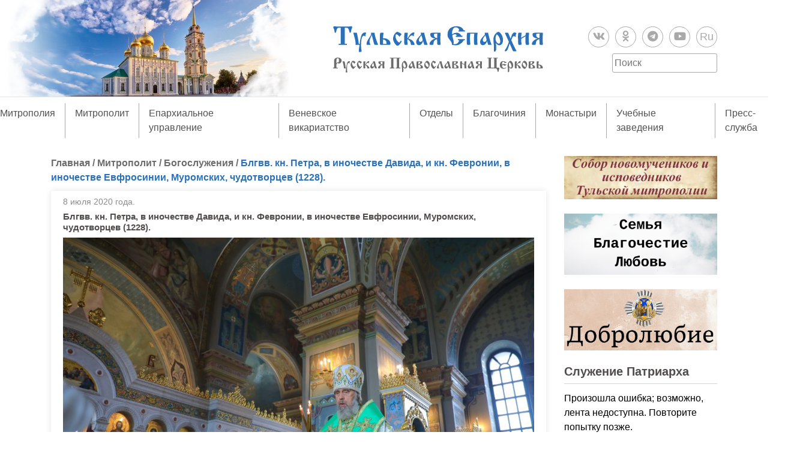

--- FILE ---
content_type: text/html; charset=UTF-8
request_url: https://tulaeparhia.ru/mitropolit/blgvv-kn-petra-v-inochestve-davida-i-kn-fevronii-v-inochestve-evfrosinii-muromskih-chudotvorczev-1228/
body_size: 27420
content:
<!doctype html>
<html lang="ru-RU">
<head>
	<meta charset="UTF-8">
	<!-- <meta name="viewport" content="width=device-width, initial-scale=1"> -->
	<link rel="profile" href="https://gmpg.org/xfn/11">
	<link rel="stylesheet" href="https://use.fontawesome.com/releases/v5.8.1/css/all.css" integrity="sha384-50oBUHEmvpQ+1lW4y57PTFmhCaXp0ML5d60M1M7uH2+nqUivzIebhndOJK28anvf" crossorigin="anonymous">

	<link rel="apple-touch-icon" sizes="180x180" href="/apple-touch-icon.png?v=202101272004">
	<link rel="icon" type="image/png" sizes="32x32" href="/favicon-32x32.png?v=202101272004">
	<link rel="icon" type="image/png" sizes="16x16" href="/favicon-16x16.png?v=202101272004">
	<link rel="manifest" href="/site.webmanifest?v=202101272004">
	<link rel="mask-icon" href="/safari-pinned-tab.svg?v=202101272004" color="#5bbad5">
	<link rel="shortcut icon" href="/favicon.ico?v=202101272004">
	<meta name="msapplication-TileColor" content="#2b57972004">
	<meta name="theme-color" content="#ffffff">

	<title>Блгвв. кн. Петра, в иночестве Давида, и кн. Февронии, в иночестве Евфросинии, Муромских, чудотворцев (1228). &#8211; Тульская епархия Русской Православной Церкви</title>
<meta name='robots' content='max-image-preview:large' />
<link rel='dns-prefetch' href='//static.addtoany.com' />
<link rel='dns-prefetch' href='//code.jquery.com' />
<link rel="alternate" type="application/rss+xml" title="Тульская епархия Русской Православной Церкви &raquo; Лента" href="https://tulaeparhia.ru/feed/" />
<link rel="alternate" type="application/rss+xml" title="Тульская епархия Русской Православной Церкви &raquo; Лента комментариев" href="https://tulaeparhia.ru/comments/feed/" />
<link rel="alternate" type="application/rss+xml" title="Тульская епархия Русской Православной Церкви &raquo; Лента комментариев к &laquo;Блгвв. кн. Петра, в иночестве Давида, и кн. Февронии, в иночестве Евфросинии, Муромских, чудотворцев (1228).&raquo;" href="https://tulaeparhia.ru/mitropolit/blgvv-kn-petra-v-inochestve-davida-i-kn-fevronii-v-inochestve-evfrosinii-muromskih-chudotvorczev-1228/feed/" />
<link rel="alternate" title="oEmbed (JSON)" type="application/json+oembed" href="https://tulaeparhia.ru/wp-json/oembed/1.0/embed?url=https%3A%2F%2Ftulaeparhia.ru%2Fmitropolit%2Fblgvv-kn-petra-v-inochestve-davida-i-kn-fevronii-v-inochestve-evfrosinii-muromskih-chudotvorczev-1228%2F" />
<link rel="alternate" title="oEmbed (XML)" type="text/xml+oembed" href="https://tulaeparhia.ru/wp-json/oembed/1.0/embed?url=https%3A%2F%2Ftulaeparhia.ru%2Fmitropolit%2Fblgvv-kn-petra-v-inochestve-davida-i-kn-fevronii-v-inochestve-evfrosinii-muromskih-chudotvorczev-1228%2F&#038;format=xml" />
<style id='wp-img-auto-sizes-contain-inline-css' type='text/css'>
img:is([sizes=auto i],[sizes^="auto," i]){contain-intrinsic-size:3000px 1500px}
/*# sourceURL=wp-img-auto-sizes-contain-inline-css */
</style>
<style id='wp-emoji-styles-inline-css' type='text/css'>

	img.wp-smiley, img.emoji {
		display: inline !important;
		border: none !important;
		box-shadow: none !important;
		height: 1em !important;
		width: 1em !important;
		margin: 0 0.07em !important;
		vertical-align: -0.1em !important;
		background: none !important;
		padding: 0 !important;
	}
/*# sourceURL=wp-emoji-styles-inline-css */
</style>
<style id='wp-block-library-inline-css' type='text/css'>
:root{--wp-block-synced-color:#7a00df;--wp-block-synced-color--rgb:122,0,223;--wp-bound-block-color:var(--wp-block-synced-color);--wp-editor-canvas-background:#ddd;--wp-admin-theme-color:#007cba;--wp-admin-theme-color--rgb:0,124,186;--wp-admin-theme-color-darker-10:#006ba1;--wp-admin-theme-color-darker-10--rgb:0,107,160.5;--wp-admin-theme-color-darker-20:#005a87;--wp-admin-theme-color-darker-20--rgb:0,90,135;--wp-admin-border-width-focus:2px}@media (min-resolution:192dpi){:root{--wp-admin-border-width-focus:1.5px}}.wp-element-button{cursor:pointer}:root .has-very-light-gray-background-color{background-color:#eee}:root .has-very-dark-gray-background-color{background-color:#313131}:root .has-very-light-gray-color{color:#eee}:root .has-very-dark-gray-color{color:#313131}:root .has-vivid-green-cyan-to-vivid-cyan-blue-gradient-background{background:linear-gradient(135deg,#00d084,#0693e3)}:root .has-purple-crush-gradient-background{background:linear-gradient(135deg,#34e2e4,#4721fb 50%,#ab1dfe)}:root .has-hazy-dawn-gradient-background{background:linear-gradient(135deg,#faaca8,#dad0ec)}:root .has-subdued-olive-gradient-background{background:linear-gradient(135deg,#fafae1,#67a671)}:root .has-atomic-cream-gradient-background{background:linear-gradient(135deg,#fdd79a,#004a59)}:root .has-nightshade-gradient-background{background:linear-gradient(135deg,#330968,#31cdcf)}:root .has-midnight-gradient-background{background:linear-gradient(135deg,#020381,#2874fc)}:root{--wp--preset--font-size--normal:16px;--wp--preset--font-size--huge:42px}.has-regular-font-size{font-size:1em}.has-larger-font-size{font-size:2.625em}.has-normal-font-size{font-size:var(--wp--preset--font-size--normal)}.has-huge-font-size{font-size:var(--wp--preset--font-size--huge)}.has-text-align-center{text-align:center}.has-text-align-left{text-align:left}.has-text-align-right{text-align:right}.has-fit-text{white-space:nowrap!important}#end-resizable-editor-section{display:none}.aligncenter{clear:both}.items-justified-left{justify-content:flex-start}.items-justified-center{justify-content:center}.items-justified-right{justify-content:flex-end}.items-justified-space-between{justify-content:space-between}.screen-reader-text{border:0;clip-path:inset(50%);height:1px;margin:-1px;overflow:hidden;padding:0;position:absolute;width:1px;word-wrap:normal!important}.screen-reader-text:focus{background-color:#ddd;clip-path:none;color:#444;display:block;font-size:1em;height:auto;left:5px;line-height:normal;padding:15px 23px 14px;text-decoration:none;top:5px;width:auto;z-index:100000}html :where(.has-border-color){border-style:solid}html :where([style*=border-top-color]){border-top-style:solid}html :where([style*=border-right-color]){border-right-style:solid}html :where([style*=border-bottom-color]){border-bottom-style:solid}html :where([style*=border-left-color]){border-left-style:solid}html :where([style*=border-width]){border-style:solid}html :where([style*=border-top-width]){border-top-style:solid}html :where([style*=border-right-width]){border-right-style:solid}html :where([style*=border-bottom-width]){border-bottom-style:solid}html :where([style*=border-left-width]){border-left-style:solid}html :where(img[class*=wp-image-]){height:auto;max-width:100%}:where(figure){margin:0 0 1em}html :where(.is-position-sticky){--wp-admin--admin-bar--position-offset:var(--wp-admin--admin-bar--height,0px)}@media screen and (max-width:600px){html :where(.is-position-sticky){--wp-admin--admin-bar--position-offset:0px}}

/*# sourceURL=wp-block-library-inline-css */
</style><style id='global-styles-inline-css' type='text/css'>
:root{--wp--preset--aspect-ratio--square: 1;--wp--preset--aspect-ratio--4-3: 4/3;--wp--preset--aspect-ratio--3-4: 3/4;--wp--preset--aspect-ratio--3-2: 3/2;--wp--preset--aspect-ratio--2-3: 2/3;--wp--preset--aspect-ratio--16-9: 16/9;--wp--preset--aspect-ratio--9-16: 9/16;--wp--preset--color--black: #000000;--wp--preset--color--cyan-bluish-gray: #abb8c3;--wp--preset--color--white: #ffffff;--wp--preset--color--pale-pink: #f78da7;--wp--preset--color--vivid-red: #cf2e2e;--wp--preset--color--luminous-vivid-orange: #ff6900;--wp--preset--color--luminous-vivid-amber: #fcb900;--wp--preset--color--light-green-cyan: #7bdcb5;--wp--preset--color--vivid-green-cyan: #00d084;--wp--preset--color--pale-cyan-blue: #8ed1fc;--wp--preset--color--vivid-cyan-blue: #0693e3;--wp--preset--color--vivid-purple: #9b51e0;--wp--preset--gradient--vivid-cyan-blue-to-vivid-purple: linear-gradient(135deg,rgb(6,147,227) 0%,rgb(155,81,224) 100%);--wp--preset--gradient--light-green-cyan-to-vivid-green-cyan: linear-gradient(135deg,rgb(122,220,180) 0%,rgb(0,208,130) 100%);--wp--preset--gradient--luminous-vivid-amber-to-luminous-vivid-orange: linear-gradient(135deg,rgb(252,185,0) 0%,rgb(255,105,0) 100%);--wp--preset--gradient--luminous-vivid-orange-to-vivid-red: linear-gradient(135deg,rgb(255,105,0) 0%,rgb(207,46,46) 100%);--wp--preset--gradient--very-light-gray-to-cyan-bluish-gray: linear-gradient(135deg,rgb(238,238,238) 0%,rgb(169,184,195) 100%);--wp--preset--gradient--cool-to-warm-spectrum: linear-gradient(135deg,rgb(74,234,220) 0%,rgb(151,120,209) 20%,rgb(207,42,186) 40%,rgb(238,44,130) 60%,rgb(251,105,98) 80%,rgb(254,248,76) 100%);--wp--preset--gradient--blush-light-purple: linear-gradient(135deg,rgb(255,206,236) 0%,rgb(152,150,240) 100%);--wp--preset--gradient--blush-bordeaux: linear-gradient(135deg,rgb(254,205,165) 0%,rgb(254,45,45) 50%,rgb(107,0,62) 100%);--wp--preset--gradient--luminous-dusk: linear-gradient(135deg,rgb(255,203,112) 0%,rgb(199,81,192) 50%,rgb(65,88,208) 100%);--wp--preset--gradient--pale-ocean: linear-gradient(135deg,rgb(255,245,203) 0%,rgb(182,227,212) 50%,rgb(51,167,181) 100%);--wp--preset--gradient--electric-grass: linear-gradient(135deg,rgb(202,248,128) 0%,rgb(113,206,126) 100%);--wp--preset--gradient--midnight: linear-gradient(135deg,rgb(2,3,129) 0%,rgb(40,116,252) 100%);--wp--preset--font-size--small: 13px;--wp--preset--font-size--medium: 20px;--wp--preset--font-size--large: 36px;--wp--preset--font-size--x-large: 42px;--wp--preset--spacing--20: 0.44rem;--wp--preset--spacing--30: 0.67rem;--wp--preset--spacing--40: 1rem;--wp--preset--spacing--50: 1.5rem;--wp--preset--spacing--60: 2.25rem;--wp--preset--spacing--70: 3.38rem;--wp--preset--spacing--80: 5.06rem;--wp--preset--shadow--natural: 6px 6px 9px rgba(0, 0, 0, 0.2);--wp--preset--shadow--deep: 12px 12px 50px rgba(0, 0, 0, 0.4);--wp--preset--shadow--sharp: 6px 6px 0px rgba(0, 0, 0, 0.2);--wp--preset--shadow--outlined: 6px 6px 0px -3px rgb(255, 255, 255), 6px 6px rgb(0, 0, 0);--wp--preset--shadow--crisp: 6px 6px 0px rgb(0, 0, 0);}:where(.is-layout-flex){gap: 0.5em;}:where(.is-layout-grid){gap: 0.5em;}body .is-layout-flex{display: flex;}.is-layout-flex{flex-wrap: wrap;align-items: center;}.is-layout-flex > :is(*, div){margin: 0;}body .is-layout-grid{display: grid;}.is-layout-grid > :is(*, div){margin: 0;}:where(.wp-block-columns.is-layout-flex){gap: 2em;}:where(.wp-block-columns.is-layout-grid){gap: 2em;}:where(.wp-block-post-template.is-layout-flex){gap: 1.25em;}:where(.wp-block-post-template.is-layout-grid){gap: 1.25em;}.has-black-color{color: var(--wp--preset--color--black) !important;}.has-cyan-bluish-gray-color{color: var(--wp--preset--color--cyan-bluish-gray) !important;}.has-white-color{color: var(--wp--preset--color--white) !important;}.has-pale-pink-color{color: var(--wp--preset--color--pale-pink) !important;}.has-vivid-red-color{color: var(--wp--preset--color--vivid-red) !important;}.has-luminous-vivid-orange-color{color: var(--wp--preset--color--luminous-vivid-orange) !important;}.has-luminous-vivid-amber-color{color: var(--wp--preset--color--luminous-vivid-amber) !important;}.has-light-green-cyan-color{color: var(--wp--preset--color--light-green-cyan) !important;}.has-vivid-green-cyan-color{color: var(--wp--preset--color--vivid-green-cyan) !important;}.has-pale-cyan-blue-color{color: var(--wp--preset--color--pale-cyan-blue) !important;}.has-vivid-cyan-blue-color{color: var(--wp--preset--color--vivid-cyan-blue) !important;}.has-vivid-purple-color{color: var(--wp--preset--color--vivid-purple) !important;}.has-black-background-color{background-color: var(--wp--preset--color--black) !important;}.has-cyan-bluish-gray-background-color{background-color: var(--wp--preset--color--cyan-bluish-gray) !important;}.has-white-background-color{background-color: var(--wp--preset--color--white) !important;}.has-pale-pink-background-color{background-color: var(--wp--preset--color--pale-pink) !important;}.has-vivid-red-background-color{background-color: var(--wp--preset--color--vivid-red) !important;}.has-luminous-vivid-orange-background-color{background-color: var(--wp--preset--color--luminous-vivid-orange) !important;}.has-luminous-vivid-amber-background-color{background-color: var(--wp--preset--color--luminous-vivid-amber) !important;}.has-light-green-cyan-background-color{background-color: var(--wp--preset--color--light-green-cyan) !important;}.has-vivid-green-cyan-background-color{background-color: var(--wp--preset--color--vivid-green-cyan) !important;}.has-pale-cyan-blue-background-color{background-color: var(--wp--preset--color--pale-cyan-blue) !important;}.has-vivid-cyan-blue-background-color{background-color: var(--wp--preset--color--vivid-cyan-blue) !important;}.has-vivid-purple-background-color{background-color: var(--wp--preset--color--vivid-purple) !important;}.has-black-border-color{border-color: var(--wp--preset--color--black) !important;}.has-cyan-bluish-gray-border-color{border-color: var(--wp--preset--color--cyan-bluish-gray) !important;}.has-white-border-color{border-color: var(--wp--preset--color--white) !important;}.has-pale-pink-border-color{border-color: var(--wp--preset--color--pale-pink) !important;}.has-vivid-red-border-color{border-color: var(--wp--preset--color--vivid-red) !important;}.has-luminous-vivid-orange-border-color{border-color: var(--wp--preset--color--luminous-vivid-orange) !important;}.has-luminous-vivid-amber-border-color{border-color: var(--wp--preset--color--luminous-vivid-amber) !important;}.has-light-green-cyan-border-color{border-color: var(--wp--preset--color--light-green-cyan) !important;}.has-vivid-green-cyan-border-color{border-color: var(--wp--preset--color--vivid-green-cyan) !important;}.has-pale-cyan-blue-border-color{border-color: var(--wp--preset--color--pale-cyan-blue) !important;}.has-vivid-cyan-blue-border-color{border-color: var(--wp--preset--color--vivid-cyan-blue) !important;}.has-vivid-purple-border-color{border-color: var(--wp--preset--color--vivid-purple) !important;}.has-vivid-cyan-blue-to-vivid-purple-gradient-background{background: var(--wp--preset--gradient--vivid-cyan-blue-to-vivid-purple) !important;}.has-light-green-cyan-to-vivid-green-cyan-gradient-background{background: var(--wp--preset--gradient--light-green-cyan-to-vivid-green-cyan) !important;}.has-luminous-vivid-amber-to-luminous-vivid-orange-gradient-background{background: var(--wp--preset--gradient--luminous-vivid-amber-to-luminous-vivid-orange) !important;}.has-luminous-vivid-orange-to-vivid-red-gradient-background{background: var(--wp--preset--gradient--luminous-vivid-orange-to-vivid-red) !important;}.has-very-light-gray-to-cyan-bluish-gray-gradient-background{background: var(--wp--preset--gradient--very-light-gray-to-cyan-bluish-gray) !important;}.has-cool-to-warm-spectrum-gradient-background{background: var(--wp--preset--gradient--cool-to-warm-spectrum) !important;}.has-blush-light-purple-gradient-background{background: var(--wp--preset--gradient--blush-light-purple) !important;}.has-blush-bordeaux-gradient-background{background: var(--wp--preset--gradient--blush-bordeaux) !important;}.has-luminous-dusk-gradient-background{background: var(--wp--preset--gradient--luminous-dusk) !important;}.has-pale-ocean-gradient-background{background: var(--wp--preset--gradient--pale-ocean) !important;}.has-electric-grass-gradient-background{background: var(--wp--preset--gradient--electric-grass) !important;}.has-midnight-gradient-background{background: var(--wp--preset--gradient--midnight) !important;}.has-small-font-size{font-size: var(--wp--preset--font-size--small) !important;}.has-medium-font-size{font-size: var(--wp--preset--font-size--medium) !important;}.has-large-font-size{font-size: var(--wp--preset--font-size--large) !important;}.has-x-large-font-size{font-size: var(--wp--preset--font-size--x-large) !important;}
/*# sourceURL=global-styles-inline-css */
</style>

<style id='classic-theme-styles-inline-css' type='text/css'>
/*! This file is auto-generated */
.wp-block-button__link{color:#fff;background-color:#32373c;border-radius:9999px;box-shadow:none;text-decoration:none;padding:calc(.667em + 2px) calc(1.333em + 2px);font-size:1.125em}.wp-block-file__button{background:#32373c;color:#fff;text-decoration:none}
/*# sourceURL=/wp-includes/css/classic-themes.min.css */
</style>
<link rel='stylesheet' id='bootstrap-css' href='https://tulaeparhia.ru/wp-content/themes/tulaeparhia/css/bootstrap.min.css?ver=fe6c354439c7f66391781065e24d9265' type='text/css' media='all' />
<link rel='stylesheet' id='slick-css' href='https://tulaeparhia.ru/wp-content/themes/tulaeparhia/css/slick.css?ver=fe6c354439c7f66391781065e24d9265' type='text/css' media='all' />
<link rel='stylesheet' id='slick-theme-css' href='https://tulaeparhia.ru/wp-content/themes/tulaeparhia/css/slick-theme.css?ver=fe6c354439c7f66391781065e24d9265' type='text/css' media='all' />
<link rel='stylesheet' id='fancybox-style-css' href='https://tulaeparhia.ru/wp-content/themes/tulaeparhia/js/fancybox/jquery.fancybox.min.css?ver=fe6c354439c7f66391781065e24d9265' type='text/css' media='all' />
<link rel='stylesheet' id='tulaeparhia-style-css' href='https://tulaeparhia.ru/wp-content/themes/tulaeparhia/style.css?ver=1643806683' type='text/css' media='all' />
<link rel='stylesheet' id='addtoany-css' href='https://tulaeparhia.ru/wp-content/plugins/add-to-any/addtoany.min.css?ver=1.16' type='text/css' media='all' />
<script type="text/javascript" id="addtoany-core-js-before">
/* <![CDATA[ */
window.a2a_config=window.a2a_config||{};a2a_config.callbacks=[];a2a_config.overlays=[];a2a_config.templates={};a2a_localize = {
	Share: "Отправить",
	Save: "Сохранить",
	Subscribe: "Подписаться",
	Email: "E-mail",
	Bookmark: "В закладки!",
	ShowAll: "Показать все",
	ShowLess: "Показать остальное",
	FindServices: "Найти сервис(ы)",
	FindAnyServiceToAddTo: "Найти сервис и добавить",
	PoweredBy: "Работает на",
	ShareViaEmail: "Поделиться по электронной почте",
	SubscribeViaEmail: "Подписаться по электронной почте",
	BookmarkInYourBrowser: "Добавить в закладки",
	BookmarkInstructions: "Нажмите Ctrl+D или \u2318+D, чтобы добавить страницу в закладки",
	AddToYourFavorites: "Добавить в Избранное",
	SendFromWebOrProgram: "Отправлять с любого email-адреса или email-программы",
	EmailProgram: "Почтовая программа",
	More: "Подробнее&#8230;",
	ThanksForSharing: "Спасибо, что поделились!",
	ThanksForFollowing: "Спасибо за подписку!"
};


//# sourceURL=addtoany-core-js-before
/* ]]> */
</script>
<script type="text/javascript" defer src="https://static.addtoany.com/menu/page.js" id="addtoany-core-js"></script>
<script type="text/javascript" src="https://code.jquery.com/jquery-3.4.1.min.js" id="jquery-js"></script>
<script type="text/javascript" defer src="https://tulaeparhia.ru/wp-content/plugins/add-to-any/addtoany.min.js?ver=1.1" id="addtoany-jquery-js"></script>
<link rel="https://api.w.org/" href="https://tulaeparhia.ru/wp-json/" /><link rel="alternate" title="JSON" type="application/json" href="https://tulaeparhia.ru/wp-json/wp/v2/posts/82507" /><link rel="EditURI" type="application/rsd+xml" title="RSD" href="https://tulaeparhia.ru/xmlrpc.php?rsd" />

<link rel="canonical" href="https://tulaeparhia.ru/mitropolit/blgvv-kn-petra-v-inochestve-davida-i-kn-fevronii-v-inochestve-evfrosinii-muromskih-chudotvorczev-1228/" />
<link rel='shortlink' href='https://tulaeparhia.ru/?p=82507' />
    <style type="text/css">
        /* General Calendar Table Styling */
        .satej_it_com_ajax-calendar {
            position: relative;
            width: 100%;
            border-collapse: collapse; /* Ensure borders are collapsed */
            border-radius: 8px; /* Rounded corners for the whole table */
            overflow: hidden; /* Ensures border-radius applies to content */
            box-shadow: 0 4px 12px rgba(0, 0, 0, 0.1); /* Subtle shadow for depth */
            background-color: #ffffff; /* White background for the calendar body */
            table-layout: fixed; /* Crucial for equal column widths */
        }

        /* Table Headers (Weekdays) */
        .satej_it_com_ajax-calendar th {
            background-color: #2cb2bc; /* Consistent background */
            color: #FFFFFF;
            font-weight: 600; /* Slightly bolder for emphasis */
            padding: 10px 5px; /* Increased padding for better spacing */
            text-align: center;
            font-size: 15px; /* Slightly adjusted font size */
            text-transform: uppercase; /* Make weekdays uppercase */
            letter-spacing: 0.5px;
            width: calc(100% / 7); /* Distribute width equally among 7 columns */
        }

        /* Specific top-left and top-right th for rounded corners */
        .satej_it_com_ajax-calendar thead tr:first-child th:first-child {
            border-top-left-radius: 8px;
        }
        .satej_it_com_ajax-calendar thead tr:first-child th:last-child {
            border-top-right-radius: 8px;
        }

        /* Table Cells (Days) */
        .satej_it_com_ajax-calendar td {
            border: 1px solid #e0e0e0; /* Lighter border color */
            padding: 0; /* Remove default padding from td, let inner elements handle it */
            vertical-align: middle; /* Vertically center content */
            height: 50px; /* Give cells a consistent height */
        }

        /* Links for days with posts */
        .satej_it_com_ajax-calendar tbody td a.has-post {
            background-color: #00a000; /* A slightly brighter green */
            color: #FFFFFF;
            display: flex; /* Keep flex for inner centering */
            align-items: center; /* Vertically center content */
            justify-content: center; /* Horizontally center content */
            padding: 6px 0;
            width: 100%;
            height: 100%; /* Make the link fill the cell */
            text-decoration: none; /* Remove underline */
            font-weight: bold;
            transition: background-color 0.2s ease-in-out; /* Smooth transition on hover */
        }

        .satej_it_com_ajax-calendar tbody td a.has-post:hover {
            background-color: #006400; /* Darker green on hover */
        }

        /* Spans for days without posts */
        .satej_it_com_ajax-calendar span.no-post {
            display: flex; /* Keep flex for inner centering */
            align-items: center; /* Vertically center content */
            justify-content: center; /* Horizontally center content */
            padding: 6px 0;
            width: 100%;
            height: 100%; /* Make the span fill the cell */
            color: #555555; /* Softer text color for days without posts */
        }

        /* Padding cells (empty cells) */
        .satej_it_com_ajax-calendar .pad {
            background-color: #f9f9f9; /* Slightly different background for padding cells */
        }

        /* Today's Date Styling */
        .satej_it_com_ajax-calendar td.today {
            border: 2px solid #2cb2bc; /* More prominent border for today */
        }

        .satej_it_com_ajax-calendar td.today a,
        .satej_it_com_ajax-calendar td.today span {
            background-color: #2cb2bc !important; /* Keep important to override other backgrounds */
            color: #FFFFFF;
            font-weight: bold;
        }

        /* Navigation (Top) */
        .satej_it_com_ajax-calendar .calendar-nav-top {
            background-color: #2cb2bc; /* Consistent background */
            padding: 10px 0; /* Add padding */
            border-bottom: 1px solid #259fa8; /* Subtle separator */
        }

        .satej_it_com_ajax-calendar .calendar-nav-top div {
            display: flex;
            justify-content: space-between; /* Changed to space-between for better distribution */
            align-items: center;
            padding: 0 15px; /* Add horizontal padding inside the nav */
        }

        .satej_it_com_ajax-calendar .calendar-nav-top a {
            color: #FFFFFF;
            font-size: 20px; /* Slightly smaller for better balance */
            text-decoration: none;
            padding: 5px 10px;
            border-radius: 4px;
            transition: background-color 0.2s ease-in-out;
        }

        .satej_it_com_ajax-calendar .calendar-nav-top a:hover {
            background-color: rgba(255, 255, 255, 0.2); /* Subtle hover effect */
        }

        .satej_it_com_ajax-calendar .calendar-nav-top .current-month-link {
            font-size: 22px; /* Emphasize current month */
            font-weight: bold;
            color: #FFFFFF;
            text-decoration: none;
            cursor: pointer; /* Indicate it's clickable */
        }

        /* Navigation (Bottom) */
        .satej_it_com_ajax-calendar tfoot td {
            border: none; /* Remove borders from footer cells */
            padding: 0; /* Remove default padding */
        }

        .satej_it_com_ajax-calendar tfoot td a {
            background-color: #2cb2bc; /* Consistent background */
            color: #FFFFFF;
            display: block;
            padding: 10px 0; /* More padding for better touch targets */
            width: 100% !important;
            text-decoration: none;
            font-weight: bold;
            transition: background-color 0.2s ease-in-out;
        }

        .satej_it_com_ajax-calendar tfoot td a:hover {
            background-color: #259fa8; /* Slightly darker on hover */
        }

        .satej_it_com_ajax-calendar tfoot .nav-prev {
            text-align: left;
            border-bottom-left-radius: 8px; /* Rounded corner */
            overflow: hidden; /* Ensure radius applies */
        }

        .satej_it_com_ajax-calendar tfoot .nav-next {
            text-align: right;
            border-bottom-right-radius: 8px; /* Rounded corner */
            overflow: hidden; /* Ensure radius applies */
        }

        .satej_it_com_ajax-calendar tfoot .nav-prev a {
            padding-left: 15px; /* Adjust padding for text alignment */
        }

        .satej_it_com_ajax-calendar tfoot .nav-next a {
            padding-right: 15px; /* Adjust padding for text alignment */
        }


        /* Dropdown Selectors */
        #ajax_ac_widget .select_ca {
            margin-bottom: 10px; /* Add some space below dropdowns */
            display: flex; /* Use flexbox for better alignment of dropdowns */
            justify-content: space-between; /* Distribute items */
            gap: 10px; /* Space between dropdowns */
            flex-wrap: wrap; /* Allow wrapping on small screens */
        }

        #ajax_ac_widget #my_month,
        #ajax_ac_widget #my_year {
            /* Remove floats as flexbox is used on parent */
            float: none;
            flex-grow: 1; /* Allow dropdowns to grow and fill space */
            padding: 8px 12px;
            border: 1px solid #ccc;
            border-radius: 5px;
            background-color: #f9f9f9;
            font-size: 16px;
            cursor: pointer;
            -webkit-appearance: none; /* Remove default dropdown arrow */
            -moz-appearance: none;
            appearance: none;
            background-image: url('data:image/svg+xml;charset=US-ASCII,%3Csvg%20xmlns%3D%22http%3A%2F%2Fwww.w3.org%2F2000%2Fsvg%22%20width%3D%22292.4%22%20height%3D%22292.4%22%3E%3Cpath%20fill%3D%22%23000%22%20d%3D%22M287%2C114.7L158.4%2C243.3c-2.8%2C2.8-6.1%2C4.2-9.5%2C4.2s-6.7-1.4-9.5-4.2L5.4%2C114.7C2.6%2C111.9%2C1.2%2C108.6%2C1.2%2C105.2s1.4-6.7%2C4.2-9.5l14.7-14.7c2.8-2.8%2C6.1-4.2%2C9.5-4.2s6.7%2C1.4%2C9.5%2C4.2l111.2%2C111.2L253.3%2C81c2.8-2.8%2C6.1-4.2%2C9.5-4.2s6.7%2C1.4%2C9.5%2C4.2l14.7%2C14.7c2.8%2C2.8%2C4.2%2C6.1%2C4.2%2C9.5S289.8%2C111.9%2C287%2C114.7z%22%2F%3E%3C%2Fsvg%3E');
            background-repeat: no-repeat;
            background-position: right 10px center;
            background-size: 12px;
            padding-right: 30px; /* Make space for the custom arrow */
        }

        /* Clearfix for floats (if still needed, though flexbox mitigates) */
        .clear {
            clear: both;
        }

        /* Loading Indicator */
        .aj-loging {
            position: absolute;
            top: 0; /* Cover the whole calendar area */
            left: 0;
            width: 100%;
            height: 100%;
            background-color: rgba(255, 255, 255, 0.7); /* Semi-transparent white overlay */
            display: flex; /* Use flexbox to center content */
            align-items: center;
            justify-content: center;
            z-index: 10; /* Ensure it's on top */
            border-radius: 8px; /* Match calendar border-radius */
        }

        .aj-loging img {
            max-width: 50px; /* Adjust size of loading GIF */
            max-height: 50px;
        }
    </style>
    <link rel="pingback" href="https://tulaeparhia.ru/xmlrpc.php"><link rel="icon" href="https://tulaeparhia.ru/wp-content/uploads/2021/01/cropped-android-chrome-512x512-1-32x32.png" sizes="32x32" />
<link rel="icon" href="https://tulaeparhia.ru/wp-content/uploads/2021/01/cropped-android-chrome-512x512-1-192x192.png" sizes="192x192" />
<link rel="apple-touch-icon" href="https://tulaeparhia.ru/wp-content/uploads/2021/01/cropped-android-chrome-512x512-1-180x180.png" />
<meta name="msapplication-TileImage" content="https://tulaeparhia.ru/wp-content/uploads/2021/01/cropped-android-chrome-512x512-1-270x270.png" />
<link rel='stylesheet' id='su-shortcodes-css' href='https://tulaeparhia.ru/wp-content/plugins/shortcodes-ultimate/includes/css/shortcodes.css?ver=7.4.5' type='text/css' media='all' />
</head>

<body >
	<div id="page" class="site">

		<header id="masthead" class="site-header">
			<a href="https://tulaeparhia.ru/" class="linck_home"></a>
			<div class="container">
				<div class="row text-center align-items-center">
					<div class="col-md-4">
						
					</div>
					<div class="col-md-4">
						<div class="site-branding">
							<a href="https://tulaeparhia.ru/" class="custom-logo-link" rel="home"><img width="4621" height="1042" src="https://tulaeparhia.ru/wp-content/uploads/2019/07/logo_eparhia.svg" class="custom-logo" alt="Тульская епархия Русской Православной Церкви" decoding="async" fetchpriority="high" /></a>													</div><!-- .site-branding -->
					</div>
					<div class="col-md-4"> 
												<ul class="social d-flex justify-content-center justify-content-md-end mt-3 mt-md-0">
								
									<li>
																					<a href="https://vk.com/tulaeparhiya" target="_blank">
											
											<i class="fab fa-vk"></i>
																						</a>
										
									</li>

								
									<li>
																					<a href="https://ok.ru/profile/581238333867" target="_blank">
											
											<i class="fab fa-odnoklassniki"></i>
																						</a>
										
									</li>

								
									<li>
																					<a href="https://t.me/tulaeparhia" target="_blank">
											
											<i class="fab fa-telegram"></i>
																						</a>
										
									</li>

								
									<li>
																					<a href="https://www.youtube.com/channel/UC2BXUXuDkKMQ3ynfMDKhU2A" target="_blank">
											
											<i class="fab fa-youtube"></i>
																						</a>
										
									</li>

								
									<li>
																					<a href="https://rutube.ru/channel/26109007/videos" target="_blank">
											
											Ru
																						</a>
										
									</li>

															</ul>
												<form method="get" id="searchform" class="search-form d-flex justify-content-center justify-content-md-end " action="https://tulaeparhia.ru/">
	<input type="search" class="search-field" name="s" id="s" placeholder="Поиск" required="required" />
</form>					</div>
				</div>
			</div>

			<nav id="site-navigation" class="main-navigation">
					<button class="menu-toggle" aria-controls="primary-menu" aria-expanded="false">
						Меню					</button>
					<ul id="primary-menu" class="d-md-flex justify-content-center"><li id="menu-item-209" class="menu-item menu-item-type-taxonomy menu-item-object-category menu-item-has-children menu-item-209"><a href="https://tulaeparhia.ru/category/tulskaya-mitropoliya/">Митрополия</a>
<ul class="sub-menu">
	<li id="menu-item-89428" class="menu-item menu-item-type-taxonomy menu-item-object-category menu-item-has-children menu-item-89428"><a href="https://tulaeparhia.ru/category/tulskaya-mitropoliya/zhitiya-tulskih-svyatyh/">Святые земли Тульской</a>
	<ul class="sub-menu">
		<li id="menu-item-160487" class="menu-item menu-item-type-taxonomy menu-item-object-category menu-item-160487"><a href="https://tulaeparhia.ru/category/tulskaya-mitropoliya/zhitiya-tulskih-svyatyh/sobor-tulskih-svyatyh/">Собор Тульских святых</a></li>
		<li id="menu-item-159519" class="menu-item menu-item-type-taxonomy menu-item-object-category menu-item-159519"><a href="https://tulaeparhia.ru/category/tulskaya-mitropoliya/zhitiya-tulskih-svyatyh/sobor-novomuchenikov-i-ispovednikov-tulskoj-mitropolii/">Собор новомучеников и исповедников Тульской митрополии</a></li>
		<li id="menu-item-159903" class="menu-item menu-item-type-taxonomy menu-item-object-category menu-item-159903"><a href="https://tulaeparhia.ru/category/tulskaya-mitropoliya/zhitiya-tulskih-svyatyh/podvizhniki-blagochestiya-svyazannye-s-tulskoj-zemlej/">Подвижники благочестия, связанные с Тульской землей</a></li>
	</ul>
</li>
	<li id="menu-item-144782" class="menu-item menu-item-type-taxonomy menu-item-object-category menu-item-144782"><a href="https://tulaeparhia.ru/category/tulskaya-mitropoliya/tulskie-svyatyni/">Тульские святыни</a></li>
	<li id="menu-item-54" class="menu-item menu-item-type-post_type menu-item-object-page menu-item-54"><a href="https://tulaeparhia.ru/istoriya-tulskoj-eparhii/">История Тульской епархии</a></li>
	<li id="menu-item-58" class="menu-item menu-item-type-post_type menu-item-object-page menu-item-58"><a href="https://tulaeparhia.ru/tulskie-arhipastyri/">Тульские архипастыри</a></li>
	<li id="menu-item-309" class="menu-item menu-item-type-taxonomy menu-item-object-category menu-item-309"><a href="https://tulaeparhia.ru/category/tulskaya-mitropoliya/arhierejskij-sovet/">Архиерейский совет</a></li>
	<li id="menu-item-54639" class="menu-item menu-item-type-taxonomy menu-item-object-category menu-item-54639"><a href="https://tulaeparhia.ru/category/tulskaya-mitropoliya/liturgicheskij-sezd/">Литургический съезд</a></li>
	<li id="menu-item-130347" class="menu-item menu-item-type-taxonomy menu-item-object-category menu-item-130347"><a href="https://tulaeparhia.ru/category/anonsy/">Анонсы</a></li>
	<li id="menu-item-57270" class="menu-item menu-item-type-taxonomy menu-item-object-category menu-item-57270"><a href="https://tulaeparhia.ru/category/publikatsii/">Публикации</a></li>
</ul>
</li>
<li id="menu-item-297" class="menu-item menu-item-type-taxonomy menu-item-object-category current-post-ancestor current-menu-parent current-post-parent menu-item-has-children menu-item-297"><a href="https://tulaeparhia.ru/category/mitropolit/">Митрополит</a>
<ul class="sub-menu">
	<li id="menu-item-303" class="menu-item menu-item-type-post_type menu-item-object-post menu-item-303"><a href="https://tulaeparhia.ru/mitropolit/biografiya/">Биография</a></li>
	<li id="menu-item-577" class="menu-item menu-item-type-taxonomy menu-item-object-category menu-item-577"><a href="https://tulaeparhia.ru/category/mitropolit/propovedi/">Проповеди</a></li>
	<li id="menu-item-299" class="menu-item menu-item-type-taxonomy menu-item-object-category menu-item-299"><a href="https://tulaeparhia.ru/category/mitropolit/privetstvennye-slova/">Приветственные слова</a></li>
	<li id="menu-item-298" class="menu-item menu-item-type-taxonomy menu-item-object-category menu-item-298"><a href="https://tulaeparhia.ru/category/mitropolit/poslaniya/">Послания</a></li>
	<li id="menu-item-67020" class="menu-item menu-item-type-taxonomy menu-item-object-category menu-item-67020"><a href="https://tulaeparhia.ru/category/mitropolit/intervyu/">Интервью</a></li>
	<li id="menu-item-301" class="menu-item menu-item-type-taxonomy menu-item-object-category current-post-ancestor current-menu-parent current-post-parent menu-item-301"><a href="https://tulaeparhia.ru/category/mitropolit/bogosluzheniya/">Богослужения</a></li>
	<li id="menu-item-311" class="menu-item menu-item-type-taxonomy menu-item-object-category menu-item-311"><a href="https://tulaeparhia.ru/category/mitropolit/meropriyatiya/">Мероприятия</a></li>
	<li id="menu-item-15852" class="menu-item menu-item-type-taxonomy menu-item-object-category menu-item-15852"><a href="https://tulaeparhia.ru/category/mitropolit/raspisanie-bogosluzhenij/">Расписание богослужений</a></li>
</ul>
</li>
<li id="menu-item-54635" class="menu-item menu-item-type-taxonomy menu-item-object-category menu-item-has-children menu-item-54635"><a href="https://tulaeparhia.ru/category/eparhialnoe-upravlenie/">Епархиальное управление</a>
<ul class="sub-menu">
	<li id="menu-item-54636" class="menu-item menu-item-type-taxonomy menu-item-object-category menu-item-54636"><a href="https://tulaeparhia.ru/category/eparhialnoe-upravlenie/eparhialnyj-sovet/">Епархиальный совет</a></li>
	<li id="menu-item-54637" class="menu-item menu-item-type-taxonomy menu-item-object-category menu-item-54637"><a href="https://tulaeparhia.ru/category/eparhialnoe-upravlenie/kontakty/">Контакты</a></li>
</ul>
</li>
<li id="menu-item-260" class="menu-item menu-item-type-taxonomy menu-item-object-category menu-item-has-children menu-item-260"><a href="https://tulaeparhia.ru/category/blagochiniya/venevskoe-blagochinie/">Веневское викариатство</a>
<ul class="sub-menu">
	<li id="menu-item-138498" class="menu-item menu-item-type-taxonomy menu-item-object-category menu-item-138498"><a href="https://tulaeparhia.ru/category/blagochiniya/venevskoe-blagochinie/">Новости</a></li>
	<li id="menu-item-137984" class="menu-item menu-item-type-taxonomy menu-item-object-category menu-item-137984"><a href="https://tulaeparhia.ru/category/biografiya/">Биография епископа Феодорита</a></li>
</ul>
</li>
<li id="menu-item-273" class="menu-item menu-item-type-taxonomy menu-item-object-category menu-item-has-children menu-item-273"><a href="https://tulaeparhia.ru/category/otdely/">Отделы</a>
<ul class="sub-menu">
	<li id="menu-item-287" class="menu-item menu-item-type-taxonomy menu-item-object-category menu-item-has-children menu-item-287"><a href="https://tulaeparhia.ru/category/otdely/otdel-po-sotsialnomu-sluzheniyu-i-blagotvoritelnosti/">Отдел по благотворительности и социальному служению</a>
	<ul class="sub-menu">
		<li id="menu-item-289" class="menu-item menu-item-type-taxonomy menu-item-object-category menu-item-289"><a href="https://tulaeparhia.ru/category/otdely/otdel-po-sotsialnomu-sluzheniyu-i-blagotvoritelnosti/tsentr-neuvyadaemyj-tsvet/">Центр «Неувядаемый Цвет»</a></li>
		<li id="menu-item-288" class="menu-item menu-item-type-taxonomy menu-item-object-category menu-item-288"><a href="https://tulaeparhia.ru/category/otdely/otdel-po-sotsialnomu-sluzheniyu-i-blagotvoritelnosti/eparhialnaya-popechitelskaya-komissiya/">Епархиальная попечительская комиссия</a></li>
	</ul>
</li>
	<li id="menu-item-284" class="menu-item menu-item-type-taxonomy menu-item-object-category menu-item-has-children menu-item-284"><a href="https://tulaeparhia.ru/category/otdely/otdel-po-rabote-s-molodezhyu/">Отдел по работе с молодежью</a>
	<ul class="sub-menu">
		<li id="menu-item-12595" class="menu-item menu-item-type-taxonomy menu-item-object-category menu-item-12595"><a href="https://tulaeparhia.ru/category/otdely/otdel-po-rabote-s-molodezhyu/molodezhnyj-dobrovolcheskij-tsentr/">Молодежный добровольческий центр</a></li>
	</ul>
</li>
	<li id="menu-item-279" class="menu-item menu-item-type-taxonomy menu-item-object-category menu-item-279"><a href="https://tulaeparhia.ru/category/otdely/missionerskij-otdel/">Миссионерский отдел</a></li>
	<li id="menu-item-285" class="menu-item menu-item-type-taxonomy menu-item-object-category menu-item-285"><a href="https://tulaeparhia.ru/category/otdely/otdel-po-religioznomu-obrazovaniyu-i-katehizatsii/">Отдел религиозного образования и катехизации Тульской епархии</a></li>
	<li id="menu-item-274" class="menu-item menu-item-type-taxonomy menu-item-object-category menu-item-274"><a href="https://tulaeparhia.ru/category/otdely/izdatelskij-otdel/">Издательский отдел</a></li>
	<li id="menu-item-282" class="menu-item menu-item-type-taxonomy menu-item-object-category menu-item-282"><a href="https://tulaeparhia.ru/category/otdely/otdel-po-vzaimodejstviyu-s-penitentsiarnymi-uchrezhdeniyami/">Отдел по взаимодействию с пенитенциарными учреждениями УФСИН России по Тульской области</a></li>
	<li id="menu-item-280" class="menu-item menu-item-type-taxonomy menu-item-object-category menu-item-280"><a href="https://tulaeparhia.ru/category/otdely/otdel-po-vzaimodejstviyu-s-vs-i-pravoohranitelnymi-uchrezhdeniyami/">Отдел по взаимодействию с Вооруженными Силами и правоохранительными учреждениями</a></li>
	<li id="menu-item-286" class="menu-item menu-item-type-taxonomy menu-item-object-category menu-item-286"><a href="https://tulaeparhia.ru/category/otdely/otdel-po-sboru-materialov-o-podvizhnikah-very-i-blagochestiya-tulskogo-kraya/">Отдел по сбору материалов о подвижниках веры и благочестия Тульского края</a></li>
	<li id="menu-item-281" class="menu-item menu-item-type-taxonomy menu-item-object-category menu-item-281"><a href="https://tulaeparhia.ru/category/otdely/otdel-po-vzaimodejstviyu-s-kazachestvom/">Отдел по взаимодействию с казачеством</a></li>
	<li id="menu-item-283" class="menu-item menu-item-type-taxonomy menu-item-object-category menu-item-283"><a href="https://tulaeparhia.ru/category/otdely/otdel-po-vzaimodejstviyu-tserkvi-i-obshhestva/">Отдел по взаимодействию Церкви и общества</a></li>
	<li id="menu-item-291" class="menu-item menu-item-type-taxonomy menu-item-object-category menu-item-291"><a href="https://tulaeparhia.ru/category/otdely/tulskij-eparhialnyj-palomnicheskij-tsentr/">Тульский епархиальный паломнический центр</a></li>
	<li id="menu-item-290" class="menu-item menu-item-type-taxonomy menu-item-object-category menu-item-290"><a href="https://tulaeparhia.ru/category/otdely/restavratsionno-stroitelnyj-otdel/">Реставрационно-строительный отдел</a></li>
	<li id="menu-item-71851" class="menu-item menu-item-type-taxonomy menu-item-object-category menu-item-71851"><a href="https://tulaeparhia.ru/category/otdely/otdel-po-kulture/">Отдел по культуре</a></li>
	<li id="menu-item-72264" class="menu-item menu-item-type-taxonomy menu-item-object-category menu-item-72264"><a href="https://tulaeparhia.ru/category/otdely/tulskoe-otdelenie-vsemirnogo-russkogo-narodnogo-sobora-vrns/">Тульское отделение Всемирного Русского Народного Собора (ВРНС)</a></li>
	<li id="menu-item-275" class="menu-item menu-item-type-taxonomy menu-item-object-category menu-item-275"><a href="https://tulaeparhia.ru/category/otdely/imperatorskoe-pravoslavnoe-palestinskoe-obshhestvo-tulskoe-regionalnoe-otdelenie/">Тульское отделение Императорского Православного Палестинского Общества</a></li>
	<li id="menu-item-292" class="menu-item menu-item-type-taxonomy menu-item-object-category menu-item-292"><a href="https://tulaeparhia.ru/category/otdely/tulskoe-otdelenie-obshhestvo-russkoj-slovesnosti/">Тульское отделение Общества русской словесности</a></li>
	<li id="menu-item-277" class="menu-item menu-item-type-taxonomy menu-item-object-category menu-item-277"><a href="https://tulaeparhia.ru/category/otdely/klub-pravoslavnyh-pisatelej-rodnik/">Клуб православных писателей «Родник»</a></li>
	<li id="menu-item-278" class="menu-item menu-item-type-taxonomy menu-item-object-category menu-item-278"><a href="https://tulaeparhia.ru/category/otdely/kulturno-prosvetitelskij-tsentr-favor/">Епархиальный культурно-просветительский центр «Фавор»</a></li>
</ul>
</li>
<li id="menu-item-257" class="menu-item menu-item-type-taxonomy menu-item-object-category menu-item-has-children menu-item-257"><a href="https://tulaeparhia.ru/category/blagochiniya/">Благочиния</a>
<ul class="sub-menu">
	<li id="menu-item-272" class="menu-item menu-item-type-taxonomy menu-item-object-category menu-item-272"><a href="https://tulaeparhia.ru/category/blagochiniya/tsentralnoe-blagochinie-g-tula/">Центральное благочиние г. Тула</a></li>
	<li id="menu-item-269" class="menu-item menu-item-type-taxonomy menu-item-object-category menu-item-269"><a href="https://tulaeparhia.ru/category/blagochiniya/severnoe-blagochinie-g-tula/">Северное благочиние г. Тула</a></li>
	<li id="menu-item-262" class="menu-item menu-item-type-taxonomy menu-item-object-category menu-item-262"><a href="https://tulaeparhia.ru/category/blagochiniya/vostochnoe-blagochinie-g-tula/">Восточное благочиние г. Тула</a></li>
	<li id="menu-item-264" class="menu-item menu-item-type-taxonomy menu-item-object-category menu-item-264"><a href="https://tulaeparhia.ru/category/blagochiniya/zapadnoe-blagochinie-g-tula/">Западное благочиние г. Тула</a></li>
	<li id="menu-item-259" class="menu-item menu-item-type-taxonomy menu-item-object-category menu-item-259"><a href="https://tulaeparhia.ru/category/blagochiniya/bogoroditskoe-blagochinie/">Богородицкое благочиние</a></li>
	<li id="menu-item-261" class="menu-item menu-item-type-taxonomy menu-item-object-category menu-item-261"><a href="https://tulaeparhia.ru/category/blagochiniya/volovskoe-blagochinie/">Воловское благочиние</a></li>
	<li id="menu-item-263" class="menu-item menu-item-type-taxonomy menu-item-object-category menu-item-263"><a href="https://tulaeparhia.ru/category/blagochiniya/efremovskoe-blagochinie/">Ефремовское благочиние</a></li>
	<li id="menu-item-265" class="menu-item menu-item-type-taxonomy menu-item-object-category menu-item-265"><a href="https://tulaeparhia.ru/category/blagochiniya/kimovskoe-blagochinie/">Кимовское благочиние</a></li>
	<li id="menu-item-266" class="menu-item menu-item-type-taxonomy menu-item-object-category menu-item-266"><a href="https://tulaeparhia.ru/category/blagochiniya/kireevskoe-blagochinie/">Киреевское благочиние</a></li>
	<li id="menu-item-267" class="menu-item menu-item-type-taxonomy menu-item-object-category menu-item-267"><a href="https://tulaeparhia.ru/category/blagochiniya/novomoskovskoe-i-kurkinskoe-blagochinie/">Новомосковское благочиние</a></li>
	<li id="menu-item-271" class="menu-item menu-item-type-taxonomy menu-item-object-category menu-item-271"><a href="https://tulaeparhia.ru/category/blagochiniya/uzlovskoe-blagochinie/">Узловское благочиние</a></li>
	<li id="menu-item-258" class="menu-item menu-item-type-taxonomy menu-item-object-category menu-item-258"><a href="https://tulaeparhia.ru/category/blagochiniya/blagochinie-monastyrej-tulskoj-eparhii/">Благочиние монастырей</a></li>
	<li id="menu-item-15776" class="menu-item menu-item-type-taxonomy menu-item-object-category menu-item-15776"><a href="https://tulaeparhia.ru/category/blagochiniya/blagochinie-tyuremnyh-hramov/">Благочиние тюремных храмов и молитвенных комнат</a></li>
	<li id="menu-item-176830" class="menu-item menu-item-type-taxonomy menu-item-object-category menu-item-176830"><a href="https://tulaeparhia.ru/category/blagochiniya/blagochinie-bolnichnyh-hramov/">Благочиние больничных храмов</a></li>
</ul>
</li>
<li id="menu-item-250" class="menu-item menu-item-type-taxonomy menu-item-object-category menu-item-has-children menu-item-250"><a href="https://tulaeparhia.ru/category/monastyri/">Монастыри</a>
<ul class="sub-menu">
	<li id="menu-item-252" class="menu-item menu-item-type-taxonomy menu-item-object-category menu-item-252"><a href="https://tulaeparhia.ru/category/monastyri/bogorodichnyj-panteleimonov-shheglovskij-muzhskoj-monastyr/">Богородичный Пантелеимонов Щегловский мужской монастырь города Тула</a></li>
	<li id="menu-item-255" class="menu-item menu-item-type-taxonomy menu-item-object-category menu-item-255"><a href="https://tulaeparhia.ru/category/monastyri/svyato-uspenskij-muzhskoj-monastyr/">Успенский мужской монастырь города Новомосковск</a></li>
	<li id="menu-item-251" class="menu-item menu-item-type-taxonomy menu-item-object-category menu-item-251"><a href="https://tulaeparhia.ru/category/monastyri/bogoroditse-rozhdestvenskij-zhenskij-monastyr/">Богородице-Рождественский женский монастырь посёлка Горелки</a></li>
	<li id="menu-item-253" class="menu-item menu-item-type-taxonomy menu-item-object-category menu-item-253"><a href="https://tulaeparhia.ru/category/monastyri/svyato-kazanskij-zhenskij-monastyr-s-paporotka/">Казанский женский монастырь села Папоротка</a></li>
	<li id="menu-item-254" class="menu-item menu-item-type-taxonomy menu-item-object-category menu-item-254"><a href="https://tulaeparhia.ru/category/monastyri/svyato-nikolskij-zhenskij-monastyr/">Никольский женский монастырь</a></li>
</ul>
</li>
<li id="menu-item-246" class="menu-item menu-item-type-taxonomy menu-item-object-category menu-item-has-children menu-item-246"><a href="https://tulaeparhia.ru/category/uchebnye-zavedeniya/">Учебные заведения</a>
<ul class="sub-menu">
	<li id="menu-item-248" class="menu-item menu-item-type-taxonomy menu-item-object-category menu-item-248"><a href="https://tulaeparhia.ru/category/uchebnye-zavedeniya/tulskaya-duhovnaya-seminariya/">Тульская духовная семинария</a></li>
	<li id="menu-item-249" class="menu-item menu-item-type-taxonomy menu-item-object-category menu-item-249"><a href="https://tulaeparhia.ru/category/uchebnye-zavedeniya/tulskaya-pravoslavnaya-klassicheskaya-gimnaziya/">Тульская Православная классическая гимназия</a></li>
	<li id="menu-item-247" class="menu-item menu-item-type-taxonomy menu-item-object-category menu-item-247"><a href="https://tulaeparhia.ru/category/uchebnye-zavedeniya/kafedra-teologii-tulskogo-gosudarstvennogo-universiteta/">Кафедра теологии Тульского государственного университета</a></li>
</ul>
</li>
<li id="menu-item-276" class="menu-item menu-item-type-taxonomy menu-item-object-category menu-item-276"><a href="https://tulaeparhia.ru/category/otdely/press-slugba/">Пресс-служба</a></li>
</ul>			</nav><!-- #site-navigation -->
		</header><!-- #masthead -->

		<div id="content" class="site-content">

	<div id="primary" class="container mb-5">
		<main id="main" class="row">

			<div class="col-12 col-md-9 col-xl-9">
				<div class="breadcrumbs" itemscope itemtype="http://schema.org/BreadcrumbList"><span itemprop="itemListElement" itemscope itemtype="http://schema.org/ListItem"><a class="breadcrumbs__link" href="https://tulaeparhia.ru/" itemprop="item"><span itemprop="name">Главная</span></a><meta itemprop="position" content="1" /></span><span class="breadcrumbs__separator"> / </span><span itemprop="itemListElement" itemscope itemtype="http://schema.org/ListItem"><a class="breadcrumbs__link" href="https://tulaeparhia.ru/category/mitropolit/" itemprop="item"><span itemprop="name">Митрополит</span></a><meta itemprop="position" content="2" /></span><span class="breadcrumbs__separator"> / </span><span itemprop="itemListElement" itemscope itemtype="http://schema.org/ListItem"><a class="breadcrumbs__link" href="https://tulaeparhia.ru/category/mitropolit/bogosluzheniya/" itemprop="item"><span itemprop="name">Богослужения</span></a><meta itemprop="position" content="3" /></span><span class="breadcrumbs__separator"> / </span><span class="breadcrumbs__current">Блгвв. кн. Петра, в иночестве Давида, и кн. Февронии, в иночестве Евфросинии, Муромских, чудотворцев (1228).</span></div><!-- .breadcrumbs -->				<div class="box_sha">
					<header class="entry-header">
	<div class="post-date">8 июля 2020 года.</div>
	<h1 class="entry-title">Блгвв. кн. Петра, в иночестве Давида, и кн. Февронии, в иночестве Евфросинии, Муромских, чудотворцев (1228).</h1></header>

<div class="post-content post-82507 post type-post status-publish format-standard has-post-thumbnail hentry category-mitropolit category-bogosluzheniya">
				<div class="post-thumbnail mb-3">
		<img width="935" height="624" src="https://tulaeparhia.ru/wp-content/uploads/2020/07/imgl3303-1024x683.jpg" class="attachment-large size-large wp-post-image" alt="" decoding="async" srcset="https://tulaeparhia.ru/wp-content/uploads/2020/07/imgl3303-1024x683.jpg 1024w, https://tulaeparhia.ru/wp-content/uploads/2020/07/imgl3303-600x400.jpg 600w, https://tulaeparhia.ru/wp-content/uploads/2020/07/imgl3303-768x512.jpg 768w, https://tulaeparhia.ru/wp-content/uploads/2020/07/imgl3303-1536x1024.jpg 1536w, https://tulaeparhia.ru/wp-content/uploads/2020/07/imgl3303-2048x1365.jpg 2048w, https://tulaeparhia.ru/wp-content/uploads/2020/07/imgl3303-690x460.jpg 690w" sizes="(max-width: 935px) 100vw, 935px" />		</div>
		
		
	<p>В день памяти святых благоверных князей Муромских Петра и Февронии митрополит Тульский и Ефремовский Алексий совершил Божественную литургию и крестный ход в Успенском кафедральном соборе г. Тулы в сослужении соборного духовенства.</p>
<p>На сугубой ектении вознесены молитвы о мире на Украине и Ближнем Востоке, о сохранении единства святого Православия, а также вознесены молитвенные прошения в связи с угрозой распространения коронавирусной инфекции.</p>
<p>По окончании богослужения владыка обратился к предстоящим: «В благословенный день всероссийского праздника семьи, любви и верности, когда вся православная полнота нашей Матери Русской Церкви благочестно совершает молитвенную память дивного союза любви, верности Богу и служение народу и Отечеству своему святых преподобных Муромских князей, благоверных Петра и Февронии, в иночестве Давида и Евфросинии, словом мира и любви о Христе приветствую всех вас, всечестные отцы и возлюбленные о Господе братья и сестры.</p>
<p>Вседушевно поздравляю с этим благознаменитым днем, благодаря всеблагое Божие смотрение за то, что сердца и смыслы наши устремлены к тому, чтобы, будучи, наследником великого призвания христианской жизни, имея такие замечательные путеводные звезды на этом жизненном пути мы имеем теперь и наш общий церковно-государственный праздник &#8211; день семьи, любви и верности&#8221;.</p>
<p>За усердные и многоплодные труды на благо Святой Матери Церкви медалью Тульской епархии Русской Православной Церкви Собора Тульских святых III степени удостоена Бобровникова О.Е.</p>
<p><strong>Фото Александра Морозова</strong></p>
<div class="addtoany_share_save_container addtoany_content addtoany_content_bottom"><div class="a2a_kit a2a_kit_size_20 addtoany_list" data-a2a-url="https://tulaeparhia.ru/mitropolit/blgvv-kn-petra-v-inochestve-davida-i-kn-fevronii-v-inochestve-evfrosinii-muromskih-chudotvorczev-1228/" data-a2a-title="Блгвв. кн. Петра, в иночестве Давида, и кн. Февронии, в иночестве Евфросинии, Муромских, чудотворцев (1228)."><a class="a2a_button_vk" href="https://www.addtoany.com/add_to/vk?linkurl=https%3A%2F%2Ftulaeparhia.ru%2Fmitropolit%2Fblgvv-kn-petra-v-inochestve-davida-i-kn-fevronii-v-inochestve-evfrosinii-muromskih-chudotvorczev-1228%2F&amp;linkname=%D0%91%D0%BB%D0%B3%D0%B2%D0%B2.%20%D0%BA%D0%BD.%C2%A0%D0%9F%D0%B5%D1%82%D1%80%D0%B0%2C%20%D0%B2%20%D0%B8%D0%BD%D0%BE%D1%87%D0%B5%D1%81%D1%82%D0%B2%D0%B5%20%D0%94%D0%B0%D0%B2%D0%B8%D0%B4%D0%B0%2C%20%D0%B8%20%D0%BA%D0%BD.%C2%A0%D0%A4%D0%B5%D0%B2%D1%80%D0%BE%D0%BD%D0%B8%D0%B8%2C%20%D0%B2%20%D0%B8%D0%BD%D0%BE%D1%87%D0%B5%D1%81%D1%82%D0%B2%D0%B5%20%D0%95%D0%B2%D1%84%D1%80%D0%BE%D1%81%D0%B8%D0%BD%D0%B8%D0%B8%2C%20%D0%9C%D1%83%D1%80%D0%BE%D0%BC%D1%81%D0%BA%D0%B8%D1%85%2C%20%D1%87%D1%83%D0%B4%D0%BE%D1%82%D0%B2%D0%BE%D1%80%D1%86%D0%B5%D0%B2%20%281228%29." title="VK" rel="nofollow noopener" target="_blank"></a><a class="a2a_button_odnoklassniki" href="https://www.addtoany.com/add_to/odnoklassniki?linkurl=https%3A%2F%2Ftulaeparhia.ru%2Fmitropolit%2Fblgvv-kn-petra-v-inochestve-davida-i-kn-fevronii-v-inochestve-evfrosinii-muromskih-chudotvorczev-1228%2F&amp;linkname=%D0%91%D0%BB%D0%B3%D0%B2%D0%B2.%20%D0%BA%D0%BD.%C2%A0%D0%9F%D0%B5%D1%82%D1%80%D0%B0%2C%20%D0%B2%20%D0%B8%D0%BD%D0%BE%D1%87%D0%B5%D1%81%D1%82%D0%B2%D0%B5%20%D0%94%D0%B0%D0%B2%D0%B8%D0%B4%D0%B0%2C%20%D0%B8%20%D0%BA%D0%BD.%C2%A0%D0%A4%D0%B5%D0%B2%D1%80%D0%BE%D0%BD%D0%B8%D0%B8%2C%20%D0%B2%20%D0%B8%D0%BD%D0%BE%D1%87%D0%B5%D1%81%D1%82%D0%B2%D0%B5%20%D0%95%D0%B2%D1%84%D1%80%D0%BE%D1%81%D0%B8%D0%BD%D0%B8%D0%B8%2C%20%D0%9C%D1%83%D1%80%D0%BE%D0%BC%D1%81%D0%BA%D0%B8%D1%85%2C%20%D1%87%D1%83%D0%B4%D0%BE%D1%82%D0%B2%D0%BE%D1%80%D1%86%D0%B5%D0%B2%20%281228%29." title="Odnoklassniki" rel="nofollow noopener" target="_blank"></a><a class="a2a_button_whatsapp" href="https://www.addtoany.com/add_to/whatsapp?linkurl=https%3A%2F%2Ftulaeparhia.ru%2Fmitropolit%2Fblgvv-kn-petra-v-inochestve-davida-i-kn-fevronii-v-inochestve-evfrosinii-muromskih-chudotvorczev-1228%2F&amp;linkname=%D0%91%D0%BB%D0%B3%D0%B2%D0%B2.%20%D0%BA%D0%BD.%C2%A0%D0%9F%D0%B5%D1%82%D1%80%D0%B0%2C%20%D0%B2%20%D0%B8%D0%BD%D0%BE%D1%87%D0%B5%D1%81%D1%82%D0%B2%D0%B5%20%D0%94%D0%B0%D0%B2%D0%B8%D0%B4%D0%B0%2C%20%D0%B8%20%D0%BA%D0%BD.%C2%A0%D0%A4%D0%B5%D0%B2%D1%80%D0%BE%D0%BD%D0%B8%D0%B8%2C%20%D0%B2%20%D0%B8%D0%BD%D0%BE%D1%87%D0%B5%D1%81%D1%82%D0%B2%D0%B5%20%D0%95%D0%B2%D1%84%D1%80%D0%BE%D1%81%D0%B8%D0%BD%D0%B8%D0%B8%2C%20%D0%9C%D1%83%D1%80%D0%BE%D0%BC%D1%81%D0%BA%D0%B8%D1%85%2C%20%D1%87%D1%83%D0%B4%D0%BE%D1%82%D0%B2%D0%BE%D1%80%D1%86%D0%B5%D0%B2%20%281228%29." title="WhatsApp" rel="nofollow noopener" target="_blank"></a><a class="a2a_button_telegram" href="https://www.addtoany.com/add_to/telegram?linkurl=https%3A%2F%2Ftulaeparhia.ru%2Fmitropolit%2Fblgvv-kn-petra-v-inochestve-davida-i-kn-fevronii-v-inochestve-evfrosinii-muromskih-chudotvorczev-1228%2F&amp;linkname=%D0%91%D0%BB%D0%B3%D0%B2%D0%B2.%20%D0%BA%D0%BD.%C2%A0%D0%9F%D0%B5%D1%82%D1%80%D0%B0%2C%20%D0%B2%20%D0%B8%D0%BD%D0%BE%D1%87%D0%B5%D1%81%D1%82%D0%B2%D0%B5%20%D0%94%D0%B0%D0%B2%D0%B8%D0%B4%D0%B0%2C%20%D0%B8%20%D0%BA%D0%BD.%C2%A0%D0%A4%D0%B5%D0%B2%D1%80%D0%BE%D0%BD%D0%B8%D0%B8%2C%20%D0%B2%20%D0%B8%D0%BD%D0%BE%D1%87%D0%B5%D1%81%D1%82%D0%B2%D0%B5%20%D0%95%D0%B2%D1%84%D1%80%D0%BE%D1%81%D0%B8%D0%BD%D0%B8%D0%B8%2C%20%D0%9C%D1%83%D1%80%D0%BE%D0%BC%D1%81%D0%BA%D0%B8%D1%85%2C%20%D1%87%D1%83%D0%B4%D0%BE%D1%82%D0%B2%D0%BE%D1%80%D1%86%D0%B5%D0%B2%20%281228%29." title="Telegram" rel="nofollow noopener" target="_blank"></a><a class="a2a_button_email" href="https://www.addtoany.com/add_to/email?linkurl=https%3A%2F%2Ftulaeparhia.ru%2Fmitropolit%2Fblgvv-kn-petra-v-inochestve-davida-i-kn-fevronii-v-inochestve-evfrosinii-muromskih-chudotvorczev-1228%2F&amp;linkname=%D0%91%D0%BB%D0%B3%D0%B2%D0%B2.%20%D0%BA%D0%BD.%C2%A0%D0%9F%D0%B5%D1%82%D1%80%D0%B0%2C%20%D0%B2%20%D0%B8%D0%BD%D0%BE%D1%87%D0%B5%D1%81%D1%82%D0%B2%D0%B5%20%D0%94%D0%B0%D0%B2%D0%B8%D0%B4%D0%B0%2C%20%D0%B8%20%D0%BA%D0%BD.%C2%A0%D0%A4%D0%B5%D0%B2%D1%80%D0%BE%D0%BD%D0%B8%D0%B8%2C%20%D0%B2%20%D0%B8%D0%BD%D0%BE%D1%87%D0%B5%D1%81%D1%82%D0%B2%D0%B5%20%D0%95%D0%B2%D1%84%D1%80%D0%BE%D1%81%D0%B8%D0%BD%D0%B8%D0%B8%2C%20%D0%9C%D1%83%D1%80%D0%BE%D0%BC%D1%81%D0%BA%D0%B8%D1%85%2C%20%D1%87%D1%83%D0%B4%D0%BE%D1%82%D0%B2%D0%BE%D1%80%D1%86%D0%B5%D0%B2%20%281228%29." title="Email" rel="nofollow noopener" target="_blank"></a></div></div>
		<div style="
    clear: both;
    margin-bottom: 15px;
"> </div>
	<style>
	/*
	#section__content img {
    width: 157px !important;
    border: 1px solid #dedede !important;
    padding: 5px !important;
    margin-bottom: 5px !important;
	box-shadow: 2px 2px 2px rgba(0,0,0,0.2) !important;
	height: 120px !important;
    object-fit: contain !important;
	}
	*/
	
	#section__content img {
    border: 1px solid #dedede;
	box-shadow: 2px 2px 2px rgba(0,0,0,0.2);

	}
	a.lg-tw-share.lg-icon.tooltipstered {
    content: "Tw";
    font-family: sans-serif;
    background-image: url(http://getdrawings.com/free-icon-bw/white-twitter-icon-24.png);
    background-size: 32px;
    background-repeat: no-repeat;
    background-position-x: 8px;
    background-position-y: 8px;
}
a.lg-t-share.lg-icon.tooltipstered {
    content: "Tw";
    font-family: sans-serif;
    background-image: url(http://pngimg.com/uploads/telegram/telegram_PNG22.png);
    background-size: 32px;
    background-repeat: no-repeat;
    background-position-x: 8px;
    background-position-y: 8px;
}
	</style>
	
		<div id="section__content">
			<div class="collage" data-collage="" data-gallery="{&quot;rowHeight&quot;: &quot;120&quot;,&quot;compactMode&quot;: &quot;true&quot;, &quot;zoomInTitle&quot;: &quot;Увеличить&quot;, &quot;zoomOutTitle&quot;: &quot;Уменьшить&quot;, &quot;actualSizeTitle&quot;: &quot;Обычный размер&quot;, &quot;closeTitle&quot;: &quot;Закрыть&quot;, &quot;fullscreenButton&quot;: {&quot;defaultTitle&quot;: &quot;Обычный режим&quot;, &quot;activeTitle&quot;: &quot;Полноэкранный режим&quot;}, &quot;downloadTitle&quot;: &quot;Скачать оригинал&quot;, &quot;compactButton&quot;: {&quot;defaultTitle&quot;: &quot;Показать текст&quot;, &quot;compactTitle&quot;: &quot;Скрыть текст&quot;}}">
				<div class="collage__item" data-gallery-item="imgl3280-4" data-src="https://tulaeparhia.ru/wp-content/uploads/2020/07/imgl3280-2300x1533.jpg" data-sub-html=".collage__desc" data-download-url="https://tulaeparhia.ru/wp-content/uploads/2020/07/imgl3280-2300x1533.jpg" data-social-share="{&quot;vk&quot;:{&quot;url&quot;:&quot;http://vk.com/share.php?url=http%3A%2F%2Ftulaeparhia.ru%2Fmitropolit%2Fblgvv-kn-petra-v-inochestve-davida-i-kn-fevronii-v-inochestve-evfrosinii-muromskih-chudotvorczev-1228%2F&quot;,&quot;title&quot;:&quot;Поделиться во Вконтакте&quot;},&quot;t&quot;:{&quot;url&quot;:&quot;https://t.me/share/url?url=http%3A%2F%2Ftulaeparhia.ru%2Fmitropolit%2Fblgvv-kn-petra-v-inochestve-davida-i-kn-fevronii-v-inochestve-evfrosinii-muromskih-chudotvorczev-1228%2F&quot;,&quot;title&quot;:&quot;Поделиться в Telegram&quot;}}">			
    <a class="collage__link" href="https://tulaeparhia.ru/wp-content/uploads/2020/07/imgl3280-2300x1533.jpg">
        <img class="collage__img" src="https://tulaeparhia.ru/wp-content/uploads/2020/07/imgl3280-690x460.jpg" alt="">
    </a>
    <div class="collage__desc">
        <div class="lg-sub-html-content">
            <h5 class="lg-sub-html-text">
                 </h5>
                    </div>
    </div>
</div>
				<div class="collage__item" data-gallery-item="imgl3286-3" data-src="https://tulaeparhia.ru/wp-content/uploads/2020/07/imgl3286-2300x1472.jpg" data-sub-html=".collage__desc" data-download-url="https://tulaeparhia.ru/wp-content/uploads/2020/07/imgl3286-2300x1472.jpg" data-social-share="{&quot;vk&quot;:{&quot;url&quot;:&quot;http://vk.com/share.php?url=http%3A%2F%2Ftulaeparhia.ru%2Fmitropolit%2Fblgvv-kn-petra-v-inochestve-davida-i-kn-fevronii-v-inochestve-evfrosinii-muromskih-chudotvorczev-1228%2F&quot;,&quot;title&quot;:&quot;Поделиться во Вконтакте&quot;},&quot;t&quot;:{&quot;url&quot;:&quot;https://t.me/share/url?url=http%3A%2F%2Ftulaeparhia.ru%2Fmitropolit%2Fblgvv-kn-petra-v-inochestve-davida-i-kn-fevronii-v-inochestve-evfrosinii-muromskih-chudotvorczev-1228%2F&quot;,&quot;title&quot;:&quot;Поделиться в Telegram&quot;}}">			
    <a class="collage__link" href="https://tulaeparhia.ru/wp-content/uploads/2020/07/imgl3286-2300x1472.jpg">
        <img class="collage__img" src="https://tulaeparhia.ru/wp-content/uploads/2020/07/imgl3286-690x442.jpg" alt="">
    </a>
    <div class="collage__desc">
        <div class="lg-sub-html-content">
            <h5 class="lg-sub-html-text">
                 </h5>
                    </div>
    </div>
</div>
				<div class="collage__item" data-gallery-item="imgl3303-2" data-src="https://tulaeparhia.ru/wp-content/uploads/2020/07/imgl3303-2300x1533.jpg" data-sub-html=".collage__desc" data-download-url="https://tulaeparhia.ru/wp-content/uploads/2020/07/imgl3303-2300x1533.jpg" data-social-share="{&quot;vk&quot;:{&quot;url&quot;:&quot;http://vk.com/share.php?url=http%3A%2F%2Ftulaeparhia.ru%2Fmitropolit%2Fblgvv-kn-petra-v-inochestve-davida-i-kn-fevronii-v-inochestve-evfrosinii-muromskih-chudotvorczev-1228%2F&quot;,&quot;title&quot;:&quot;Поделиться во Вконтакте&quot;},&quot;t&quot;:{&quot;url&quot;:&quot;https://t.me/share/url?url=http%3A%2F%2Ftulaeparhia.ru%2Fmitropolit%2Fblgvv-kn-petra-v-inochestve-davida-i-kn-fevronii-v-inochestve-evfrosinii-muromskih-chudotvorczev-1228%2F&quot;,&quot;title&quot;:&quot;Поделиться в Telegram&quot;}}">			
    <a class="collage__link" href="https://tulaeparhia.ru/wp-content/uploads/2020/07/imgl3303-2300x1533.jpg">
        <img class="collage__img" src="https://tulaeparhia.ru/wp-content/uploads/2020/07/imgl3303-690x460.jpg" alt="">
    </a>
    <div class="collage__desc">
        <div class="lg-sub-html-content">
            <h5 class="lg-sub-html-text">
                 </h5>
                    </div>
    </div>
</div>
				<div class="collage__item" data-gallery-item="imgl3313-6" data-src="https://tulaeparhia.ru/wp-content/uploads/2020/07/imgl3313-2300x1533.jpg" data-sub-html=".collage__desc" data-download-url="https://tulaeparhia.ru/wp-content/uploads/2020/07/imgl3313-2300x1533.jpg" data-social-share="{&quot;vk&quot;:{&quot;url&quot;:&quot;http://vk.com/share.php?url=http%3A%2F%2Ftulaeparhia.ru%2Fmitropolit%2Fblgvv-kn-petra-v-inochestve-davida-i-kn-fevronii-v-inochestve-evfrosinii-muromskih-chudotvorczev-1228%2F&quot;,&quot;title&quot;:&quot;Поделиться во Вконтакте&quot;},&quot;t&quot;:{&quot;url&quot;:&quot;https://t.me/share/url?url=http%3A%2F%2Ftulaeparhia.ru%2Fmitropolit%2Fblgvv-kn-petra-v-inochestve-davida-i-kn-fevronii-v-inochestve-evfrosinii-muromskih-chudotvorczev-1228%2F&quot;,&quot;title&quot;:&quot;Поделиться в Telegram&quot;}}">			
    <a class="collage__link" href="https://tulaeparhia.ru/wp-content/uploads/2020/07/imgl3313-2300x1533.jpg">
        <img class="collage__img" src="https://tulaeparhia.ru/wp-content/uploads/2020/07/imgl3313-690x460.jpg" alt="">
    </a>
    <div class="collage__desc">
        <div class="lg-sub-html-content">
            <h5 class="lg-sub-html-text">
                 </h5>
                    </div>
    </div>
</div>
				<div class="collage__item" data-gallery-item="imgl3324-5" data-src="https://tulaeparhia.ru/wp-content/uploads/2020/07/imgl3324-1533x2300.jpg" data-sub-html=".collage__desc" data-download-url="https://tulaeparhia.ru/wp-content/uploads/2020/07/imgl3324-1533x2300.jpg" data-social-share="{&quot;vk&quot;:{&quot;url&quot;:&quot;http://vk.com/share.php?url=http%3A%2F%2Ftulaeparhia.ru%2Fmitropolit%2Fblgvv-kn-petra-v-inochestve-davida-i-kn-fevronii-v-inochestve-evfrosinii-muromskih-chudotvorczev-1228%2F&quot;,&quot;title&quot;:&quot;Поделиться во Вконтакте&quot;},&quot;t&quot;:{&quot;url&quot;:&quot;https://t.me/share/url?url=http%3A%2F%2Ftulaeparhia.ru%2Fmitropolit%2Fblgvv-kn-petra-v-inochestve-davida-i-kn-fevronii-v-inochestve-evfrosinii-muromskih-chudotvorczev-1228%2F&quot;,&quot;title&quot;:&quot;Поделиться в Telegram&quot;}}">			
    <a class="collage__link" href="https://tulaeparhia.ru/wp-content/uploads/2020/07/imgl3324-1533x2300.jpg">
        <img class="collage__img" src="https://tulaeparhia.ru/wp-content/uploads/2020/07/imgl3324-347x520.jpg" alt="">
    </a>
    <div class="collage__desc">
        <div class="lg-sub-html-content">
            <h5 class="lg-sub-html-text">
                 </h5>
                    </div>
    </div>
</div>
				<div class="collage__item" data-gallery-item="imgl3328-3" data-src="https://tulaeparhia.ru/wp-content/uploads/2020/07/imgl3328-1533x2300.jpg" data-sub-html=".collage__desc" data-download-url="https://tulaeparhia.ru/wp-content/uploads/2020/07/imgl3328-1533x2300.jpg" data-social-share="{&quot;vk&quot;:{&quot;url&quot;:&quot;http://vk.com/share.php?url=http%3A%2F%2Ftulaeparhia.ru%2Fmitropolit%2Fblgvv-kn-petra-v-inochestve-davida-i-kn-fevronii-v-inochestve-evfrosinii-muromskih-chudotvorczev-1228%2F&quot;,&quot;title&quot;:&quot;Поделиться во Вконтакте&quot;},&quot;t&quot;:{&quot;url&quot;:&quot;https://t.me/share/url?url=http%3A%2F%2Ftulaeparhia.ru%2Fmitropolit%2Fblgvv-kn-petra-v-inochestve-davida-i-kn-fevronii-v-inochestve-evfrosinii-muromskih-chudotvorczev-1228%2F&quot;,&quot;title&quot;:&quot;Поделиться в Telegram&quot;}}">			
    <a class="collage__link" href="https://tulaeparhia.ru/wp-content/uploads/2020/07/imgl3328-1533x2300.jpg">
        <img class="collage__img" src="https://tulaeparhia.ru/wp-content/uploads/2020/07/imgl3328-347x520.jpg" alt="">
    </a>
    <div class="collage__desc">
        <div class="lg-sub-html-content">
            <h5 class="lg-sub-html-text">
                 </h5>
                    </div>
    </div>
</div>
				<div class="collage__item" data-gallery-item="imgl3317" data-src="https://tulaeparhia.ru/wp-content/uploads/2020/07/imgl3317-2300x1533.jpg" data-sub-html=".collage__desc" data-download-url="https://tulaeparhia.ru/wp-content/uploads/2020/07/imgl3317-2300x1533.jpg" data-social-share="{&quot;vk&quot;:{&quot;url&quot;:&quot;http://vk.com/share.php?url=http%3A%2F%2Ftulaeparhia.ru%2Fmitropolit%2Fblgvv-kn-petra-v-inochestve-davida-i-kn-fevronii-v-inochestve-evfrosinii-muromskih-chudotvorczev-1228%2F&quot;,&quot;title&quot;:&quot;Поделиться во Вконтакте&quot;},&quot;t&quot;:{&quot;url&quot;:&quot;https://t.me/share/url?url=http%3A%2F%2Ftulaeparhia.ru%2Fmitropolit%2Fblgvv-kn-petra-v-inochestve-davida-i-kn-fevronii-v-inochestve-evfrosinii-muromskih-chudotvorczev-1228%2F&quot;,&quot;title&quot;:&quot;Поделиться в Telegram&quot;}}">			
    <a class="collage__link" href="https://tulaeparhia.ru/wp-content/uploads/2020/07/imgl3317-2300x1533.jpg">
        <img class="collage__img" src="https://tulaeparhia.ru/wp-content/uploads/2020/07/imgl3317-690x460.jpg" alt="">
    </a>
    <div class="collage__desc">
        <div class="lg-sub-html-content">
            <h5 class="lg-sub-html-text">
                 </h5>
                    </div>
    </div>
</div>
				<div class="collage__item" data-gallery-item="imgl3331-4" data-src="https://tulaeparhia.ru/wp-content/uploads/2020/07/imgl3331-2300x1611.jpg" data-sub-html=".collage__desc" data-download-url="https://tulaeparhia.ru/wp-content/uploads/2020/07/imgl3331-2300x1611.jpg" data-social-share="{&quot;vk&quot;:{&quot;url&quot;:&quot;http://vk.com/share.php?url=http%3A%2F%2Ftulaeparhia.ru%2Fmitropolit%2Fblgvv-kn-petra-v-inochestve-davida-i-kn-fevronii-v-inochestve-evfrosinii-muromskih-chudotvorczev-1228%2F&quot;,&quot;title&quot;:&quot;Поделиться во Вконтакте&quot;},&quot;t&quot;:{&quot;url&quot;:&quot;https://t.me/share/url?url=http%3A%2F%2Ftulaeparhia.ru%2Fmitropolit%2Fblgvv-kn-petra-v-inochestve-davida-i-kn-fevronii-v-inochestve-evfrosinii-muromskih-chudotvorczev-1228%2F&quot;,&quot;title&quot;:&quot;Поделиться в Telegram&quot;}}">			
    <a class="collage__link" href="https://tulaeparhia.ru/wp-content/uploads/2020/07/imgl3331-2300x1611.jpg">
        <img class="collage__img" src="https://tulaeparhia.ru/wp-content/uploads/2020/07/imgl3331-690x483.jpg" alt="">
    </a>
    <div class="collage__desc">
        <div class="lg-sub-html-content">
            <h5 class="lg-sub-html-text">
                 </h5>
                    </div>
    </div>
</div>
				<div class="collage__item" data-gallery-item="imgl3350" data-src="https://tulaeparhia.ru/wp-content/uploads/2020/07/imgl3350-2300x1533.jpg" data-sub-html=".collage__desc" data-download-url="https://tulaeparhia.ru/wp-content/uploads/2020/07/imgl3350-2300x1533.jpg" data-social-share="{&quot;vk&quot;:{&quot;url&quot;:&quot;http://vk.com/share.php?url=http%3A%2F%2Ftulaeparhia.ru%2Fmitropolit%2Fblgvv-kn-petra-v-inochestve-davida-i-kn-fevronii-v-inochestve-evfrosinii-muromskih-chudotvorczev-1228%2F&quot;,&quot;title&quot;:&quot;Поделиться во Вконтакте&quot;},&quot;t&quot;:{&quot;url&quot;:&quot;https://t.me/share/url?url=http%3A%2F%2Ftulaeparhia.ru%2Fmitropolit%2Fblgvv-kn-petra-v-inochestve-davida-i-kn-fevronii-v-inochestve-evfrosinii-muromskih-chudotvorczev-1228%2F&quot;,&quot;title&quot;:&quot;Поделиться в Telegram&quot;}}">			
    <a class="collage__link" href="https://tulaeparhia.ru/wp-content/uploads/2020/07/imgl3350-2300x1533.jpg">
        <img class="collage__img" src="https://tulaeparhia.ru/wp-content/uploads/2020/07/imgl3350-690x460.jpg" alt="">
    </a>
    <div class="collage__desc">
        <div class="lg-sub-html-content">
            <h5 class="lg-sub-html-text">
                 </h5>
                    </div>
    </div>
</div>
				<div class="collage__item" data-gallery-item="imgl3337-3" data-src="https://tulaeparhia.ru/wp-content/uploads/2020/07/imgl3337-2300x1533.jpg" data-sub-html=".collage__desc" data-download-url="https://tulaeparhia.ru/wp-content/uploads/2020/07/imgl3337-2300x1533.jpg" data-social-share="{&quot;vk&quot;:{&quot;url&quot;:&quot;http://vk.com/share.php?url=http%3A%2F%2Ftulaeparhia.ru%2Fmitropolit%2Fblgvv-kn-petra-v-inochestve-davida-i-kn-fevronii-v-inochestve-evfrosinii-muromskih-chudotvorczev-1228%2F&quot;,&quot;title&quot;:&quot;Поделиться во Вконтакте&quot;},&quot;t&quot;:{&quot;url&quot;:&quot;https://t.me/share/url?url=http%3A%2F%2Ftulaeparhia.ru%2Fmitropolit%2Fblgvv-kn-petra-v-inochestve-davida-i-kn-fevronii-v-inochestve-evfrosinii-muromskih-chudotvorczev-1228%2F&quot;,&quot;title&quot;:&quot;Поделиться в Telegram&quot;}}">			
    <a class="collage__link" href="https://tulaeparhia.ru/wp-content/uploads/2020/07/imgl3337-2300x1533.jpg">
        <img class="collage__img" src="https://tulaeparhia.ru/wp-content/uploads/2020/07/imgl3337-690x460.jpg" alt="">
    </a>
    <div class="collage__desc">
        <div class="lg-sub-html-content">
            <h5 class="lg-sub-html-text">
                 </h5>
                    </div>
    </div>
</div>
				<div class="collage__item" data-gallery-item="imgl3399" data-src="https://tulaeparhia.ru/wp-content/uploads/2020/07/imgl3399-1533x2300.jpg" data-sub-html=".collage__desc" data-download-url="https://tulaeparhia.ru/wp-content/uploads/2020/07/imgl3399-1533x2300.jpg" data-social-share="{&quot;vk&quot;:{&quot;url&quot;:&quot;http://vk.com/share.php?url=http%3A%2F%2Ftulaeparhia.ru%2Fmitropolit%2Fblgvv-kn-petra-v-inochestve-davida-i-kn-fevronii-v-inochestve-evfrosinii-muromskih-chudotvorczev-1228%2F&quot;,&quot;title&quot;:&quot;Поделиться во Вконтакте&quot;},&quot;t&quot;:{&quot;url&quot;:&quot;https://t.me/share/url?url=http%3A%2F%2Ftulaeparhia.ru%2Fmitropolit%2Fblgvv-kn-petra-v-inochestve-davida-i-kn-fevronii-v-inochestve-evfrosinii-muromskih-chudotvorczev-1228%2F&quot;,&quot;title&quot;:&quot;Поделиться в Telegram&quot;}}">			
    <a class="collage__link" href="https://tulaeparhia.ru/wp-content/uploads/2020/07/imgl3399-1533x2300.jpg">
        <img class="collage__img" src="https://tulaeparhia.ru/wp-content/uploads/2020/07/imgl3399-347x520.jpg" alt="">
    </a>
    <div class="collage__desc">
        <div class="lg-sub-html-content">
            <h5 class="lg-sub-html-text">
                 </h5>
                    </div>
    </div>
</div>
				<div class="collage__item" data-gallery-item="imgl3354-3" data-src="https://tulaeparhia.ru/wp-content/uploads/2020/07/imgl3354-1533x2300.jpg" data-sub-html=".collage__desc" data-download-url="https://tulaeparhia.ru/wp-content/uploads/2020/07/imgl3354-1533x2300.jpg" data-social-share="{&quot;vk&quot;:{&quot;url&quot;:&quot;http://vk.com/share.php?url=http%3A%2F%2Ftulaeparhia.ru%2Fmitropolit%2Fblgvv-kn-petra-v-inochestve-davida-i-kn-fevronii-v-inochestve-evfrosinii-muromskih-chudotvorczev-1228%2F&quot;,&quot;title&quot;:&quot;Поделиться во Вконтакте&quot;},&quot;t&quot;:{&quot;url&quot;:&quot;https://t.me/share/url?url=http%3A%2F%2Ftulaeparhia.ru%2Fmitropolit%2Fblgvv-kn-petra-v-inochestve-davida-i-kn-fevronii-v-inochestve-evfrosinii-muromskih-chudotvorczev-1228%2F&quot;,&quot;title&quot;:&quot;Поделиться в Telegram&quot;}}">			
    <a class="collage__link" href="https://tulaeparhia.ru/wp-content/uploads/2020/07/imgl3354-1533x2300.jpg">
        <img class="collage__img" src="https://tulaeparhia.ru/wp-content/uploads/2020/07/imgl3354-347x520.jpg" alt="">
    </a>
    <div class="collage__desc">
        <div class="lg-sub-html-content">
            <h5 class="lg-sub-html-text">
                 </h5>
                    </div>
    </div>
</div>
				<div class="collage__item" data-gallery-item="imgl3383-2" data-src="https://tulaeparhia.ru/wp-content/uploads/2020/07/imgl3383-2300x1533.jpg" data-sub-html=".collage__desc" data-download-url="https://tulaeparhia.ru/wp-content/uploads/2020/07/imgl3383-2300x1533.jpg" data-social-share="{&quot;vk&quot;:{&quot;url&quot;:&quot;http://vk.com/share.php?url=http%3A%2F%2Ftulaeparhia.ru%2Fmitropolit%2Fblgvv-kn-petra-v-inochestve-davida-i-kn-fevronii-v-inochestve-evfrosinii-muromskih-chudotvorczev-1228%2F&quot;,&quot;title&quot;:&quot;Поделиться во Вконтакте&quot;},&quot;t&quot;:{&quot;url&quot;:&quot;https://t.me/share/url?url=http%3A%2F%2Ftulaeparhia.ru%2Fmitropolit%2Fblgvv-kn-petra-v-inochestve-davida-i-kn-fevronii-v-inochestve-evfrosinii-muromskih-chudotvorczev-1228%2F&quot;,&quot;title&quot;:&quot;Поделиться в Telegram&quot;}}">			
    <a class="collage__link" href="https://tulaeparhia.ru/wp-content/uploads/2020/07/imgl3383-2300x1533.jpg">
        <img class="collage__img" src="https://tulaeparhia.ru/wp-content/uploads/2020/07/imgl3383-690x460.jpg" alt="">
    </a>
    <div class="collage__desc">
        <div class="lg-sub-html-content">
            <h5 class="lg-sub-html-text">
                 </h5>
                    </div>
    </div>
</div>
				<div class="collage__item" data-gallery-item="imgl3365" data-src="https://tulaeparhia.ru/wp-content/uploads/2020/07/imgl3365-2300x1533.jpg" data-sub-html=".collage__desc" data-download-url="https://tulaeparhia.ru/wp-content/uploads/2020/07/imgl3365-2300x1533.jpg" data-social-share="{&quot;vk&quot;:{&quot;url&quot;:&quot;http://vk.com/share.php?url=http%3A%2F%2Ftulaeparhia.ru%2Fmitropolit%2Fblgvv-kn-petra-v-inochestve-davida-i-kn-fevronii-v-inochestve-evfrosinii-muromskih-chudotvorczev-1228%2F&quot;,&quot;title&quot;:&quot;Поделиться во Вконтакте&quot;},&quot;t&quot;:{&quot;url&quot;:&quot;https://t.me/share/url?url=http%3A%2F%2Ftulaeparhia.ru%2Fmitropolit%2Fblgvv-kn-petra-v-inochestve-davida-i-kn-fevronii-v-inochestve-evfrosinii-muromskih-chudotvorczev-1228%2F&quot;,&quot;title&quot;:&quot;Поделиться в Telegram&quot;}}">			
    <a class="collage__link" href="https://tulaeparhia.ru/wp-content/uploads/2020/07/imgl3365-2300x1533.jpg">
        <img class="collage__img" src="https://tulaeparhia.ru/wp-content/uploads/2020/07/imgl3365-690x460.jpg" alt="">
    </a>
    <div class="collage__desc">
        <div class="lg-sub-html-content">
            <h5 class="lg-sub-html-text">
                 </h5>
                    </div>
    </div>
</div>
				<div class="collage__item" data-gallery-item="imgl3430-3" data-src="https://tulaeparhia.ru/wp-content/uploads/2020/07/imgl3430-2300x1533.jpg" data-sub-html=".collage__desc" data-download-url="https://tulaeparhia.ru/wp-content/uploads/2020/07/imgl3430-2300x1533.jpg" data-social-share="{&quot;vk&quot;:{&quot;url&quot;:&quot;http://vk.com/share.php?url=http%3A%2F%2Ftulaeparhia.ru%2Fmitropolit%2Fblgvv-kn-petra-v-inochestve-davida-i-kn-fevronii-v-inochestve-evfrosinii-muromskih-chudotvorczev-1228%2F&quot;,&quot;title&quot;:&quot;Поделиться во Вконтакте&quot;},&quot;t&quot;:{&quot;url&quot;:&quot;https://t.me/share/url?url=http%3A%2F%2Ftulaeparhia.ru%2Fmitropolit%2Fblgvv-kn-petra-v-inochestve-davida-i-kn-fevronii-v-inochestve-evfrosinii-muromskih-chudotvorczev-1228%2F&quot;,&quot;title&quot;:&quot;Поделиться в Telegram&quot;}}">			
    <a class="collage__link" href="https://tulaeparhia.ru/wp-content/uploads/2020/07/imgl3430-2300x1533.jpg">
        <img class="collage__img" src="https://tulaeparhia.ru/wp-content/uploads/2020/07/imgl3430-690x460.jpg" alt="">
    </a>
    <div class="collage__desc">
        <div class="lg-sub-html-content">
            <h5 class="lg-sub-html-text">
                 </h5>
                    </div>
    </div>
</div>
				<div class="collage__item" data-gallery-item="imgl3482-3" data-src="https://tulaeparhia.ru/wp-content/uploads/2020/07/imgl3482-2300x1533.jpg" data-sub-html=".collage__desc" data-download-url="https://tulaeparhia.ru/wp-content/uploads/2020/07/imgl3482-2300x1533.jpg" data-social-share="{&quot;vk&quot;:{&quot;url&quot;:&quot;http://vk.com/share.php?url=http%3A%2F%2Ftulaeparhia.ru%2Fmitropolit%2Fblgvv-kn-petra-v-inochestve-davida-i-kn-fevronii-v-inochestve-evfrosinii-muromskih-chudotvorczev-1228%2F&quot;,&quot;title&quot;:&quot;Поделиться во Вконтакте&quot;},&quot;t&quot;:{&quot;url&quot;:&quot;https://t.me/share/url?url=http%3A%2F%2Ftulaeparhia.ru%2Fmitropolit%2Fblgvv-kn-petra-v-inochestve-davida-i-kn-fevronii-v-inochestve-evfrosinii-muromskih-chudotvorczev-1228%2F&quot;,&quot;title&quot;:&quot;Поделиться в Telegram&quot;}}">			
    <a class="collage__link" href="https://tulaeparhia.ru/wp-content/uploads/2020/07/imgl3482-2300x1533.jpg">
        <img class="collage__img" src="https://tulaeparhia.ru/wp-content/uploads/2020/07/imgl3482-690x460.jpg" alt="">
    </a>
    <div class="collage__desc">
        <div class="lg-sub-html-content">
            <h5 class="lg-sub-html-text">
                 </h5>
                    </div>
    </div>
</div>
				<div class="collage__item" data-gallery-item="imgl3449-4" data-src="https://tulaeparhia.ru/wp-content/uploads/2020/07/imgl3449-2300x1533.jpg" data-sub-html=".collage__desc" data-download-url="https://tulaeparhia.ru/wp-content/uploads/2020/07/imgl3449-2300x1533.jpg" data-social-share="{&quot;vk&quot;:{&quot;url&quot;:&quot;http://vk.com/share.php?url=http%3A%2F%2Ftulaeparhia.ru%2Fmitropolit%2Fblgvv-kn-petra-v-inochestve-davida-i-kn-fevronii-v-inochestve-evfrosinii-muromskih-chudotvorczev-1228%2F&quot;,&quot;title&quot;:&quot;Поделиться во Вконтакте&quot;},&quot;t&quot;:{&quot;url&quot;:&quot;https://t.me/share/url?url=http%3A%2F%2Ftulaeparhia.ru%2Fmitropolit%2Fblgvv-kn-petra-v-inochestve-davida-i-kn-fevronii-v-inochestve-evfrosinii-muromskih-chudotvorczev-1228%2F&quot;,&quot;title&quot;:&quot;Поделиться в Telegram&quot;}}">			
    <a class="collage__link" href="https://tulaeparhia.ru/wp-content/uploads/2020/07/imgl3449-2300x1533.jpg">
        <img class="collage__img" src="https://tulaeparhia.ru/wp-content/uploads/2020/07/imgl3449-690x460.jpg" alt="">
    </a>
    <div class="collage__desc">
        <div class="lg-sub-html-content">
            <h5 class="lg-sub-html-text">
                 </h5>
                    </div>
    </div>
</div>
				<div class="collage__item" data-gallery-item="imgl3477-4" data-src="https://tulaeparhia.ru/wp-content/uploads/2020/07/imgl3477-1533x2300.jpg" data-sub-html=".collage__desc" data-download-url="https://tulaeparhia.ru/wp-content/uploads/2020/07/imgl3477-1533x2300.jpg" data-social-share="{&quot;vk&quot;:{&quot;url&quot;:&quot;http://vk.com/share.php?url=http%3A%2F%2Ftulaeparhia.ru%2Fmitropolit%2Fblgvv-kn-petra-v-inochestve-davida-i-kn-fevronii-v-inochestve-evfrosinii-muromskih-chudotvorczev-1228%2F&quot;,&quot;title&quot;:&quot;Поделиться во Вконтакте&quot;},&quot;t&quot;:{&quot;url&quot;:&quot;https://t.me/share/url?url=http%3A%2F%2Ftulaeparhia.ru%2Fmitropolit%2Fblgvv-kn-petra-v-inochestve-davida-i-kn-fevronii-v-inochestve-evfrosinii-muromskih-chudotvorczev-1228%2F&quot;,&quot;title&quot;:&quot;Поделиться в Telegram&quot;}}">			
    <a class="collage__link" href="https://tulaeparhia.ru/wp-content/uploads/2020/07/imgl3477-1533x2300.jpg">
        <img class="collage__img" src="https://tulaeparhia.ru/wp-content/uploads/2020/07/imgl3477-347x520.jpg" alt="">
    </a>
    <div class="collage__desc">
        <div class="lg-sub-html-content">
            <h5 class="lg-sub-html-text">
                 </h5>
                    </div>
    </div>
</div>
				<div class="collage__item" data-gallery-item="imgl3452-3" data-src="https://tulaeparhia.ru/wp-content/uploads/2020/07/imgl3452-2300x1533.jpg" data-sub-html=".collage__desc" data-download-url="https://tulaeparhia.ru/wp-content/uploads/2020/07/imgl3452-2300x1533.jpg" data-social-share="{&quot;vk&quot;:{&quot;url&quot;:&quot;http://vk.com/share.php?url=http%3A%2F%2Ftulaeparhia.ru%2Fmitropolit%2Fblgvv-kn-petra-v-inochestve-davida-i-kn-fevronii-v-inochestve-evfrosinii-muromskih-chudotvorczev-1228%2F&quot;,&quot;title&quot;:&quot;Поделиться во Вконтакте&quot;},&quot;t&quot;:{&quot;url&quot;:&quot;https://t.me/share/url?url=http%3A%2F%2Ftulaeparhia.ru%2Fmitropolit%2Fblgvv-kn-petra-v-inochestve-davida-i-kn-fevronii-v-inochestve-evfrosinii-muromskih-chudotvorczev-1228%2F&quot;,&quot;title&quot;:&quot;Поделиться в Telegram&quot;}}">			
    <a class="collage__link" href="https://tulaeparhia.ru/wp-content/uploads/2020/07/imgl3452-2300x1533.jpg">
        <img class="collage__img" src="https://tulaeparhia.ru/wp-content/uploads/2020/07/imgl3452-690x460.jpg" alt="">
    </a>
    <div class="collage__desc">
        <div class="lg-sub-html-content">
            <h5 class="lg-sub-html-text">
                 </h5>
                    </div>
    </div>
</div>
				<div class="collage__item" data-gallery-item="imgl3484" data-src="https://tulaeparhia.ru/wp-content/uploads/2020/07/imgl3484-2300x1533.jpg" data-sub-html=".collage__desc" data-download-url="https://tulaeparhia.ru/wp-content/uploads/2020/07/imgl3484-2300x1533.jpg" data-social-share="{&quot;vk&quot;:{&quot;url&quot;:&quot;http://vk.com/share.php?url=http%3A%2F%2Ftulaeparhia.ru%2Fmitropolit%2Fblgvv-kn-petra-v-inochestve-davida-i-kn-fevronii-v-inochestve-evfrosinii-muromskih-chudotvorczev-1228%2F&quot;,&quot;title&quot;:&quot;Поделиться во Вконтакте&quot;},&quot;t&quot;:{&quot;url&quot;:&quot;https://t.me/share/url?url=http%3A%2F%2Ftulaeparhia.ru%2Fmitropolit%2Fblgvv-kn-petra-v-inochestve-davida-i-kn-fevronii-v-inochestve-evfrosinii-muromskih-chudotvorczev-1228%2F&quot;,&quot;title&quot;:&quot;Поделиться в Telegram&quot;}}">			
    <a class="collage__link" href="https://tulaeparhia.ru/wp-content/uploads/2020/07/imgl3484-2300x1533.jpg">
        <img class="collage__img" src="https://tulaeparhia.ru/wp-content/uploads/2020/07/imgl3484-690x460.jpg" alt="">
    </a>
    <div class="collage__desc">
        <div class="lg-sub-html-content">
            <h5 class="lg-sub-html-text">
                 </h5>
                    </div>
    </div>
</div>
				<div class="collage__item" data-gallery-item="imgl3460-2" data-src="https://tulaeparhia.ru/wp-content/uploads/2020/07/imgl3460-2300x1533.jpg" data-sub-html=".collage__desc" data-download-url="https://tulaeparhia.ru/wp-content/uploads/2020/07/imgl3460-2300x1533.jpg" data-social-share="{&quot;vk&quot;:{&quot;url&quot;:&quot;http://vk.com/share.php?url=http%3A%2F%2Ftulaeparhia.ru%2Fmitropolit%2Fblgvv-kn-petra-v-inochestve-davida-i-kn-fevronii-v-inochestve-evfrosinii-muromskih-chudotvorczev-1228%2F&quot;,&quot;title&quot;:&quot;Поделиться во Вконтакте&quot;},&quot;t&quot;:{&quot;url&quot;:&quot;https://t.me/share/url?url=http%3A%2F%2Ftulaeparhia.ru%2Fmitropolit%2Fblgvv-kn-petra-v-inochestve-davida-i-kn-fevronii-v-inochestve-evfrosinii-muromskih-chudotvorczev-1228%2F&quot;,&quot;title&quot;:&quot;Поделиться в Telegram&quot;}}">			
    <a class="collage__link" href="https://tulaeparhia.ru/wp-content/uploads/2020/07/imgl3460-2300x1533.jpg">
        <img class="collage__img" src="https://tulaeparhia.ru/wp-content/uploads/2020/07/imgl3460-690x460.jpg" alt="">
    </a>
    <div class="collage__desc">
        <div class="lg-sub-html-content">
            <h5 class="lg-sub-html-text">
                 </h5>
                    </div>
    </div>
</div>
				<div class="collage__item" data-gallery-item="imgl3491-2" data-src="https://tulaeparhia.ru/wp-content/uploads/2020/07/imgl3491-2300x1533.jpg" data-sub-html=".collage__desc" data-download-url="https://tulaeparhia.ru/wp-content/uploads/2020/07/imgl3491-2300x1533.jpg" data-social-share="{&quot;vk&quot;:{&quot;url&quot;:&quot;http://vk.com/share.php?url=http%3A%2F%2Ftulaeparhia.ru%2Fmitropolit%2Fblgvv-kn-petra-v-inochestve-davida-i-kn-fevronii-v-inochestve-evfrosinii-muromskih-chudotvorczev-1228%2F&quot;,&quot;title&quot;:&quot;Поделиться во Вконтакте&quot;},&quot;t&quot;:{&quot;url&quot;:&quot;https://t.me/share/url?url=http%3A%2F%2Ftulaeparhia.ru%2Fmitropolit%2Fblgvv-kn-petra-v-inochestve-davida-i-kn-fevronii-v-inochestve-evfrosinii-muromskih-chudotvorczev-1228%2F&quot;,&quot;title&quot;:&quot;Поделиться в Telegram&quot;}}">			
    <a class="collage__link" href="https://tulaeparhia.ru/wp-content/uploads/2020/07/imgl3491-2300x1533.jpg">
        <img class="collage__img" src="https://tulaeparhia.ru/wp-content/uploads/2020/07/imgl3491-690x460.jpg" alt="">
    </a>
    <div class="collage__desc">
        <div class="lg-sub-html-content">
            <h5 class="lg-sub-html-text">
                 </h5>
                    </div>
    </div>
</div>
				<div class="collage__item" data-gallery-item="imgl3488" data-src="https://tulaeparhia.ru/wp-content/uploads/2020/07/imgl3488-2300x1533.jpg" data-sub-html=".collage__desc" data-download-url="https://tulaeparhia.ru/wp-content/uploads/2020/07/imgl3488-2300x1533.jpg" data-social-share="{&quot;vk&quot;:{&quot;url&quot;:&quot;http://vk.com/share.php?url=http%3A%2F%2Ftulaeparhia.ru%2Fmitropolit%2Fblgvv-kn-petra-v-inochestve-davida-i-kn-fevronii-v-inochestve-evfrosinii-muromskih-chudotvorczev-1228%2F&quot;,&quot;title&quot;:&quot;Поделиться во Вконтакте&quot;},&quot;t&quot;:{&quot;url&quot;:&quot;https://t.me/share/url?url=http%3A%2F%2Ftulaeparhia.ru%2Fmitropolit%2Fblgvv-kn-petra-v-inochestve-davida-i-kn-fevronii-v-inochestve-evfrosinii-muromskih-chudotvorczev-1228%2F&quot;,&quot;title&quot;:&quot;Поделиться в Telegram&quot;}}">			
    <a class="collage__link" href="https://tulaeparhia.ru/wp-content/uploads/2020/07/imgl3488-2300x1533.jpg">
        <img class="collage__img" src="https://tulaeparhia.ru/wp-content/uploads/2020/07/imgl3488-690x460.jpg" alt="">
    </a>
    <div class="collage__desc">
        <div class="lg-sub-html-content">
            <h5 class="lg-sub-html-text">
                 </h5>
                    </div>
    </div>
</div>
				<div class="collage__item" data-gallery-item="imgl3504-4" data-src="https://tulaeparhia.ru/wp-content/uploads/2020/07/imgl3504-2300x1533.jpg" data-sub-html=".collage__desc" data-download-url="https://tulaeparhia.ru/wp-content/uploads/2020/07/imgl3504-2300x1533.jpg" data-social-share="{&quot;vk&quot;:{&quot;url&quot;:&quot;http://vk.com/share.php?url=http%3A%2F%2Ftulaeparhia.ru%2Fmitropolit%2Fblgvv-kn-petra-v-inochestve-davida-i-kn-fevronii-v-inochestve-evfrosinii-muromskih-chudotvorczev-1228%2F&quot;,&quot;title&quot;:&quot;Поделиться во Вконтакте&quot;},&quot;t&quot;:{&quot;url&quot;:&quot;https://t.me/share/url?url=http%3A%2F%2Ftulaeparhia.ru%2Fmitropolit%2Fblgvv-kn-petra-v-inochestve-davida-i-kn-fevronii-v-inochestve-evfrosinii-muromskih-chudotvorczev-1228%2F&quot;,&quot;title&quot;:&quot;Поделиться в Telegram&quot;}}">			
    <a class="collage__link" href="https://tulaeparhia.ru/wp-content/uploads/2020/07/imgl3504-2300x1533.jpg">
        <img class="collage__img" src="https://tulaeparhia.ru/wp-content/uploads/2020/07/imgl3504-690x460.jpg" alt="">
    </a>
    <div class="collage__desc">
        <div class="lg-sub-html-content">
            <h5 class="lg-sub-html-text">
                 </h5>
                    </div>
    </div>
</div>
				<div class="collage__item" data-gallery-item="imgl3518-2" data-src="https://tulaeparhia.ru/wp-content/uploads/2020/07/imgl3518-2300x1533.jpg" data-sub-html=".collage__desc" data-download-url="https://tulaeparhia.ru/wp-content/uploads/2020/07/imgl3518-2300x1533.jpg" data-social-share="{&quot;vk&quot;:{&quot;url&quot;:&quot;http://vk.com/share.php?url=http%3A%2F%2Ftulaeparhia.ru%2Fmitropolit%2Fblgvv-kn-petra-v-inochestve-davida-i-kn-fevronii-v-inochestve-evfrosinii-muromskih-chudotvorczev-1228%2F&quot;,&quot;title&quot;:&quot;Поделиться во Вконтакте&quot;},&quot;t&quot;:{&quot;url&quot;:&quot;https://t.me/share/url?url=http%3A%2F%2Ftulaeparhia.ru%2Fmitropolit%2Fblgvv-kn-petra-v-inochestve-davida-i-kn-fevronii-v-inochestve-evfrosinii-muromskih-chudotvorczev-1228%2F&quot;,&quot;title&quot;:&quot;Поделиться в Telegram&quot;}}">			
    <a class="collage__link" href="https://tulaeparhia.ru/wp-content/uploads/2020/07/imgl3518-2300x1533.jpg">
        <img class="collage__img" src="https://tulaeparhia.ru/wp-content/uploads/2020/07/imgl3518-690x460.jpg" alt="">
    </a>
    <div class="collage__desc">
        <div class="lg-sub-html-content">
            <h5 class="lg-sub-html-text">
                 </h5>
                    </div>
    </div>
</div>
				<div class="collage__item" data-gallery-item="imgl3524" data-src="https://tulaeparhia.ru/wp-content/uploads/2020/07/imgl3524-2300x1533.jpg" data-sub-html=".collage__desc" data-download-url="https://tulaeparhia.ru/wp-content/uploads/2020/07/imgl3524-2300x1533.jpg" data-social-share="{&quot;vk&quot;:{&quot;url&quot;:&quot;http://vk.com/share.php?url=http%3A%2F%2Ftulaeparhia.ru%2Fmitropolit%2Fblgvv-kn-petra-v-inochestve-davida-i-kn-fevronii-v-inochestve-evfrosinii-muromskih-chudotvorczev-1228%2F&quot;,&quot;title&quot;:&quot;Поделиться во Вконтакте&quot;},&quot;t&quot;:{&quot;url&quot;:&quot;https://t.me/share/url?url=http%3A%2F%2Ftulaeparhia.ru%2Fmitropolit%2Fblgvv-kn-petra-v-inochestve-davida-i-kn-fevronii-v-inochestve-evfrosinii-muromskih-chudotvorczev-1228%2F&quot;,&quot;title&quot;:&quot;Поделиться в Telegram&quot;}}">			
    <a class="collage__link" href="https://tulaeparhia.ru/wp-content/uploads/2020/07/imgl3524-2300x1533.jpg">
        <img class="collage__img" src="https://tulaeparhia.ru/wp-content/uploads/2020/07/imgl3524-690x460.jpg" alt="">
    </a>
    <div class="collage__desc">
        <div class="lg-sub-html-content">
            <h5 class="lg-sub-html-text">
                 </h5>
                    </div>
    </div>
</div>
				<div class="collage__item" data-gallery-item="imgl3553-3" data-src="https://tulaeparhia.ru/wp-content/uploads/2020/07/imgl3553-2300x1533.jpg" data-sub-html=".collage__desc" data-download-url="https://tulaeparhia.ru/wp-content/uploads/2020/07/imgl3553-2300x1533.jpg" data-social-share="{&quot;vk&quot;:{&quot;url&quot;:&quot;http://vk.com/share.php?url=http%3A%2F%2Ftulaeparhia.ru%2Fmitropolit%2Fblgvv-kn-petra-v-inochestve-davida-i-kn-fevronii-v-inochestve-evfrosinii-muromskih-chudotvorczev-1228%2F&quot;,&quot;title&quot;:&quot;Поделиться во Вконтакте&quot;},&quot;t&quot;:{&quot;url&quot;:&quot;https://t.me/share/url?url=http%3A%2F%2Ftulaeparhia.ru%2Fmitropolit%2Fblgvv-kn-petra-v-inochestve-davida-i-kn-fevronii-v-inochestve-evfrosinii-muromskih-chudotvorczev-1228%2F&quot;,&quot;title&quot;:&quot;Поделиться в Telegram&quot;}}">			
    <a class="collage__link" href="https://tulaeparhia.ru/wp-content/uploads/2020/07/imgl3553-2300x1533.jpg">
        <img class="collage__img" src="https://tulaeparhia.ru/wp-content/uploads/2020/07/imgl3553-690x460.jpg" alt="">
    </a>
    <div class="collage__desc">
        <div class="lg-sub-html-content">
            <h5 class="lg-sub-html-text">
                 </h5>
                    </div>
    </div>
</div>
				<div class="collage__item" data-gallery-item="imgl3580" data-src="https://tulaeparhia.ru/wp-content/uploads/2020/07/imgl3580-2300x1533.jpg" data-sub-html=".collage__desc" data-download-url="https://tulaeparhia.ru/wp-content/uploads/2020/07/imgl3580-2300x1533.jpg" data-social-share="{&quot;vk&quot;:{&quot;url&quot;:&quot;http://vk.com/share.php?url=http%3A%2F%2Ftulaeparhia.ru%2Fmitropolit%2Fblgvv-kn-petra-v-inochestve-davida-i-kn-fevronii-v-inochestve-evfrosinii-muromskih-chudotvorczev-1228%2F&quot;,&quot;title&quot;:&quot;Поделиться во Вконтакте&quot;},&quot;t&quot;:{&quot;url&quot;:&quot;https://t.me/share/url?url=http%3A%2F%2Ftulaeparhia.ru%2Fmitropolit%2Fblgvv-kn-petra-v-inochestve-davida-i-kn-fevronii-v-inochestve-evfrosinii-muromskih-chudotvorczev-1228%2F&quot;,&quot;title&quot;:&quot;Поделиться в Telegram&quot;}}">			
    <a class="collage__link" href="https://tulaeparhia.ru/wp-content/uploads/2020/07/imgl3580-2300x1533.jpg">
        <img class="collage__img" src="https://tulaeparhia.ru/wp-content/uploads/2020/07/imgl3580-690x460.jpg" alt="">
    </a>
    <div class="collage__desc">
        <div class="lg-sub-html-content">
            <h5 class="lg-sub-html-text">
                 </h5>
                    </div>
    </div>
</div>
				<div class="collage__item" data-gallery-item="imgl3598-4" data-src="https://tulaeparhia.ru/wp-content/uploads/2020/07/imgl3598-2300x1533.jpg" data-sub-html=".collage__desc" data-download-url="https://tulaeparhia.ru/wp-content/uploads/2020/07/imgl3598-2300x1533.jpg" data-social-share="{&quot;vk&quot;:{&quot;url&quot;:&quot;http://vk.com/share.php?url=http%3A%2F%2Ftulaeparhia.ru%2Fmitropolit%2Fblgvv-kn-petra-v-inochestve-davida-i-kn-fevronii-v-inochestve-evfrosinii-muromskih-chudotvorczev-1228%2F&quot;,&quot;title&quot;:&quot;Поделиться во Вконтакте&quot;},&quot;t&quot;:{&quot;url&quot;:&quot;https://t.me/share/url?url=http%3A%2F%2Ftulaeparhia.ru%2Fmitropolit%2Fblgvv-kn-petra-v-inochestve-davida-i-kn-fevronii-v-inochestve-evfrosinii-muromskih-chudotvorczev-1228%2F&quot;,&quot;title&quot;:&quot;Поделиться в Telegram&quot;}}">			
    <a class="collage__link" href="https://tulaeparhia.ru/wp-content/uploads/2020/07/imgl3598-2300x1533.jpg">
        <img class="collage__img" src="https://tulaeparhia.ru/wp-content/uploads/2020/07/imgl3598-690x460.jpg" alt="">
    </a>
    <div class="collage__desc">
        <div class="lg-sub-html-content">
            <h5 class="lg-sub-html-text">
                 </h5>
                    </div>
    </div>
</div>
				<div class="collage__item" data-gallery-item="imgl3602-2" data-src="https://tulaeparhia.ru/wp-content/uploads/2020/07/imgl3602-2300x1533.jpg" data-sub-html=".collage__desc" data-download-url="https://tulaeparhia.ru/wp-content/uploads/2020/07/imgl3602-2300x1533.jpg" data-social-share="{&quot;vk&quot;:{&quot;url&quot;:&quot;http://vk.com/share.php?url=http%3A%2F%2Ftulaeparhia.ru%2Fmitropolit%2Fblgvv-kn-petra-v-inochestve-davida-i-kn-fevronii-v-inochestve-evfrosinii-muromskih-chudotvorczev-1228%2F&quot;,&quot;title&quot;:&quot;Поделиться во Вконтакте&quot;},&quot;t&quot;:{&quot;url&quot;:&quot;https://t.me/share/url?url=http%3A%2F%2Ftulaeparhia.ru%2Fmitropolit%2Fblgvv-kn-petra-v-inochestve-davida-i-kn-fevronii-v-inochestve-evfrosinii-muromskih-chudotvorczev-1228%2F&quot;,&quot;title&quot;:&quot;Поделиться в Telegram&quot;}}">			
    <a class="collage__link" href="https://tulaeparhia.ru/wp-content/uploads/2020/07/imgl3602-2300x1533.jpg">
        <img class="collage__img" src="https://tulaeparhia.ru/wp-content/uploads/2020/07/imgl3602-690x460.jpg" alt="">
    </a>
    <div class="collage__desc">
        <div class="lg-sub-html-content">
            <h5 class="lg-sub-html-text">
                 </h5>
                    </div>
    </div>
</div>
				<div class="collage__item" data-gallery-item="imgl3620-2" data-src="https://tulaeparhia.ru/wp-content/uploads/2020/07/imgl3620-2300x1533.jpg" data-sub-html=".collage__desc" data-download-url="https://tulaeparhia.ru/wp-content/uploads/2020/07/imgl3620-2300x1533.jpg" data-social-share="{&quot;vk&quot;:{&quot;url&quot;:&quot;http://vk.com/share.php?url=http%3A%2F%2Ftulaeparhia.ru%2Fmitropolit%2Fblgvv-kn-petra-v-inochestve-davida-i-kn-fevronii-v-inochestve-evfrosinii-muromskih-chudotvorczev-1228%2F&quot;,&quot;title&quot;:&quot;Поделиться во Вконтакте&quot;},&quot;t&quot;:{&quot;url&quot;:&quot;https://t.me/share/url?url=http%3A%2F%2Ftulaeparhia.ru%2Fmitropolit%2Fblgvv-kn-petra-v-inochestve-davida-i-kn-fevronii-v-inochestve-evfrosinii-muromskih-chudotvorczev-1228%2F&quot;,&quot;title&quot;:&quot;Поделиться в Telegram&quot;}}">			
    <a class="collage__link" href="https://tulaeparhia.ru/wp-content/uploads/2020/07/imgl3620-2300x1533.jpg">
        <img class="collage__img" src="https://tulaeparhia.ru/wp-content/uploads/2020/07/imgl3620-690x460.jpg" alt="">
    </a>
    <div class="collage__desc">
        <div class="lg-sub-html-content">
            <h5 class="lg-sub-html-text">
                 </h5>
                    </div>
    </div>
</div>
				<div class="collage__item" data-gallery-item="imgl3646-2" data-src="https://tulaeparhia.ru/wp-content/uploads/2020/07/imgl3646-1533x2300.jpg" data-sub-html=".collage__desc" data-download-url="https://tulaeparhia.ru/wp-content/uploads/2020/07/imgl3646-1533x2300.jpg" data-social-share="{&quot;vk&quot;:{&quot;url&quot;:&quot;http://vk.com/share.php?url=http%3A%2F%2Ftulaeparhia.ru%2Fmitropolit%2Fblgvv-kn-petra-v-inochestve-davida-i-kn-fevronii-v-inochestve-evfrosinii-muromskih-chudotvorczev-1228%2F&quot;,&quot;title&quot;:&quot;Поделиться во Вконтакте&quot;},&quot;t&quot;:{&quot;url&quot;:&quot;https://t.me/share/url?url=http%3A%2F%2Ftulaeparhia.ru%2Fmitropolit%2Fblgvv-kn-petra-v-inochestve-davida-i-kn-fevronii-v-inochestve-evfrosinii-muromskih-chudotvorczev-1228%2F&quot;,&quot;title&quot;:&quot;Поделиться в Telegram&quot;}}">			
    <a class="collage__link" href="https://tulaeparhia.ru/wp-content/uploads/2020/07/imgl3646-1533x2300.jpg">
        <img class="collage__img" src="https://tulaeparhia.ru/wp-content/uploads/2020/07/imgl3646-347x520.jpg" alt="">
    </a>
    <div class="collage__desc">
        <div class="lg-sub-html-content">
            <h5 class="lg-sub-html-text">
                 </h5>
                    </div>
    </div>
</div>
				<div class="collage__item" data-gallery-item="imgl3649-2" data-src="https://tulaeparhia.ru/wp-content/uploads/2020/07/imgl3649-2300x1533.jpg" data-sub-html=".collage__desc" data-download-url="https://tulaeparhia.ru/wp-content/uploads/2020/07/imgl3649-2300x1533.jpg" data-social-share="{&quot;vk&quot;:{&quot;url&quot;:&quot;http://vk.com/share.php?url=http%3A%2F%2Ftulaeparhia.ru%2Fmitropolit%2Fblgvv-kn-petra-v-inochestve-davida-i-kn-fevronii-v-inochestve-evfrosinii-muromskih-chudotvorczev-1228%2F&quot;,&quot;title&quot;:&quot;Поделиться во Вконтакте&quot;},&quot;t&quot;:{&quot;url&quot;:&quot;https://t.me/share/url?url=http%3A%2F%2Ftulaeparhia.ru%2Fmitropolit%2Fblgvv-kn-petra-v-inochestve-davida-i-kn-fevronii-v-inochestve-evfrosinii-muromskih-chudotvorczev-1228%2F&quot;,&quot;title&quot;:&quot;Поделиться в Telegram&quot;}}">			
    <a class="collage__link" href="https://tulaeparhia.ru/wp-content/uploads/2020/07/imgl3649-2300x1533.jpg">
        <img class="collage__img" src="https://tulaeparhia.ru/wp-content/uploads/2020/07/imgl3649-690x460.jpg" alt="">
    </a>
    <div class="collage__desc">
        <div class="lg-sub-html-content">
            <h5 class="lg-sub-html-text">
                 </h5>
                    </div>
    </div>
</div>
				<div class="collage__item" data-gallery-item="imgl3657-2" data-src="https://tulaeparhia.ru/wp-content/uploads/2020/07/imgl3657-2300x1533.jpg" data-sub-html=".collage__desc" data-download-url="https://tulaeparhia.ru/wp-content/uploads/2020/07/imgl3657-2300x1533.jpg" data-social-share="{&quot;vk&quot;:{&quot;url&quot;:&quot;http://vk.com/share.php?url=http%3A%2F%2Ftulaeparhia.ru%2Fmitropolit%2Fblgvv-kn-petra-v-inochestve-davida-i-kn-fevronii-v-inochestve-evfrosinii-muromskih-chudotvorczev-1228%2F&quot;,&quot;title&quot;:&quot;Поделиться во Вконтакте&quot;},&quot;t&quot;:{&quot;url&quot;:&quot;https://t.me/share/url?url=http%3A%2F%2Ftulaeparhia.ru%2Fmitropolit%2Fblgvv-kn-petra-v-inochestve-davida-i-kn-fevronii-v-inochestve-evfrosinii-muromskih-chudotvorczev-1228%2F&quot;,&quot;title&quot;:&quot;Поделиться в Telegram&quot;}}">			
    <a class="collage__link" href="https://tulaeparhia.ru/wp-content/uploads/2020/07/imgl3657-2300x1533.jpg">
        <img class="collage__img" src="https://tulaeparhia.ru/wp-content/uploads/2020/07/imgl3657-690x460.jpg" alt="">
    </a>
    <div class="collage__desc">
        <div class="lg-sub-html-content">
            <h5 class="lg-sub-html-text">
                 </h5>
                    </div>
    </div>
</div>
				<div class="collage__item" data-gallery-item="imgl5803" data-src="https://tulaeparhia.ru/wp-content/uploads/2020/07/imgl5803-2300x1533.jpg" data-sub-html=".collage__desc" data-download-url="https://tulaeparhia.ru/wp-content/uploads/2020/07/imgl5803-2300x1533.jpg" data-social-share="{&quot;vk&quot;:{&quot;url&quot;:&quot;http://vk.com/share.php?url=http%3A%2F%2Ftulaeparhia.ru%2Fmitropolit%2Fblgvv-kn-petra-v-inochestve-davida-i-kn-fevronii-v-inochestve-evfrosinii-muromskih-chudotvorczev-1228%2F&quot;,&quot;title&quot;:&quot;Поделиться во Вконтакте&quot;},&quot;t&quot;:{&quot;url&quot;:&quot;https://t.me/share/url?url=http%3A%2F%2Ftulaeparhia.ru%2Fmitropolit%2Fblgvv-kn-petra-v-inochestve-davida-i-kn-fevronii-v-inochestve-evfrosinii-muromskih-chudotvorczev-1228%2F&quot;,&quot;title&quot;:&quot;Поделиться в Telegram&quot;}}">			
    <a class="collage__link" href="https://tulaeparhia.ru/wp-content/uploads/2020/07/imgl5803-2300x1533.jpg">
        <img class="collage__img" src="https://tulaeparhia.ru/wp-content/uploads/2020/07/imgl5803-690x460.jpg" alt="">
    </a>
    <div class="collage__desc">
        <div class="lg-sub-html-content">
            <h5 class="lg-sub-html-text">
                 </h5>
                    </div>
    </div>
</div>
							</div>
		</div>
	
		<div class="post-footer mb-4" style="display: none;">
					</div>
	 	
</div>
				</div>
			</div>

			<div class="col-sm-6 col-md-3 col-xl-3">
				
<aside id="secondary" class="widget-area">
	<section id="media_image-48" class="widget widget_media_image"><a href="https://tulaeparhia.ru/category/tulskaya-mitropoliya/zhitiya-tulskih-svyatyh/sobor-novomuchenikov-i-ispovednikov-tulskoj-mitropolii/"><img width="1277" height="361" src="https://tulaeparhia.ru/wp-content/uploads/2024/02/svatii.jpg" class="image wp-image-159515  attachment-full size-full" alt="" style="max-width: 100%; height: auto;" decoding="async" loading="lazy" srcset="https://tulaeparhia.ru/wp-content/uploads/2024/02/svatii.jpg 1277w, https://tulaeparhia.ru/wp-content/uploads/2024/02/svatii-600x170.jpg 600w, https://tulaeparhia.ru/wp-content/uploads/2024/02/svatii-1024x289.jpg 1024w, https://tulaeparhia.ru/wp-content/uploads/2024/02/svatii-768x217.jpg 768w, https://tulaeparhia.ru/wp-content/uploads/2024/02/svatii-690x195.jpg 690w" sizes="auto, (max-width: 1277px) 100vw, 1277px" /></a></section><section id="media_image-49" class="widget widget_media_image"><a href="https://tulaeparhia.ru/category/tulskaya-mitropoliya/semya-blagochestie-lyubov/"><img width="1920" height="768" src="https://tulaeparhia.ru/wp-content/uploads/2024/08/semya-blagochestie-lyubov-2.png" class="image wp-image-170407  attachment-full size-full" alt="" style="max-width: 100%; height: auto;" decoding="async" loading="lazy" srcset="https://tulaeparhia.ru/wp-content/uploads/2024/08/semya-blagochestie-lyubov-2.png 1920w, https://tulaeparhia.ru/wp-content/uploads/2024/08/semya-blagochestie-lyubov-2-600x240.png 600w, https://tulaeparhia.ru/wp-content/uploads/2024/08/semya-blagochestie-lyubov-2-1024x410.png 1024w, https://tulaeparhia.ru/wp-content/uploads/2024/08/semya-blagochestie-lyubov-2-768x307.png 768w, https://tulaeparhia.ru/wp-content/uploads/2024/08/semya-blagochestie-lyubov-2-1536x614.png 1536w, https://tulaeparhia.ru/wp-content/uploads/2024/08/semya-blagochestie-lyubov-2-690x276.png 690w" sizes="auto, (max-width: 1920px) 100vw, 1920px" /></a></section><section id="media_image-51" class="widget widget_media_image"><a href="https://tulaeparhia.ru/category/tulskaya-mitropoliya/dobrolyubie/"><img width="1920" height="768" src="https://tulaeparhia.ru/wp-content/uploads/2024/08/kopiya-semya-blagochestie-lyubov-1.png" class="image wp-image-170404  attachment-full size-full" alt="" style="max-width: 100%; height: auto;" decoding="async" loading="lazy" srcset="https://tulaeparhia.ru/wp-content/uploads/2024/08/kopiya-semya-blagochestie-lyubov-1.png 1920w, https://tulaeparhia.ru/wp-content/uploads/2024/08/kopiya-semya-blagochestie-lyubov-1-600x240.png 600w, https://tulaeparhia.ru/wp-content/uploads/2024/08/kopiya-semya-blagochestie-lyubov-1-1024x410.png 1024w, https://tulaeparhia.ru/wp-content/uploads/2024/08/kopiya-semya-blagochestie-lyubov-1-768x307.png 768w, https://tulaeparhia.ru/wp-content/uploads/2024/08/kopiya-semya-blagochestie-lyubov-1-1536x614.png 1536w, https://tulaeparhia.ru/wp-content/uploads/2024/08/kopiya-semya-blagochestie-lyubov-1-690x276.png 690w" sizes="auto, (max-width: 1920px) 100vw, 1920px" /></a></section><section id="rss-2" class="widget widget_rss"><h2 class="widget-title"><a class="rsswidget rss-widget-feed" href="https://www.patriarchia.ru/rss/rss_patriarch.rss"><img class="rss-widget-icon" style="border:0" width="14" height="14" src="https://tulaeparhia.ru/wp-includes/images/rss.png" alt="RSS" loading="lazy" /></a> <a class="rsswidget rss-widget-title" href="http://www.patriarchia.ru/">Служение Патриарха</a></h2><ul><li>Произошла ошибка; возможно, лента недоступна. Повторите попытку позже.</li></ul></section><section id="shortcodes-ultimate-2" class="widget shortcodes-ultimate"><h2 class="widget-title">Циркулярные письма</h2><div class="textwidget">

<div class="su-posts su-posts-teaser-loop ">

						
			
			<div id="su-post-116130" class="su-post ">
									<a class="su-post-thumbnail" href="https://tulaeparhia.ru/circular/molitva-o-vosstanovlenii-mira/"><img width="320" height="214" src="https://tulaeparhia.ru/wp-content/uploads/2022/03/infeparhia-1.jpg" class="attachment-post-thumbnail size-post-thumbnail wp-post-image" alt="" decoding="async" loading="lazy" /></a>
								<h2 class="su-post-title"><a href="https://tulaeparhia.ru/circular/molitva-o-vosstanovlenii-mira/">Молитва о восстановлении мира</a></h2>
			</div>

					
			
			<div id="su-post-115746" class="su-post ">
									<a class="su-post-thumbnail" href="https://tulaeparhia.ru/circular/poslanie-patriarha-moskovskogo-i-vseya-rusi-kirilla-posvyashhennoe-100-letiyu-podviga-novomuchenikov-i-ispovednikov-czerkvi-russkoj-pri-izyatii-czerkovnyh-czennostej/"><img width="2560" height="1773" src="https://tulaeparhia.ru/wp-content/uploads/2022/02/20150618-pal_3156-3040-obr-scaled.jpg" class="attachment-post-thumbnail size-post-thumbnail wp-post-image" alt="" decoding="async" loading="lazy" srcset="https://tulaeparhia.ru/wp-content/uploads/2022/02/20150618-pal_3156-3040-obr-scaled.jpg 2560w, https://tulaeparhia.ru/wp-content/uploads/2022/02/20150618-pal_3156-3040-obr-600x415.jpg 600w, https://tulaeparhia.ru/wp-content/uploads/2022/02/20150618-pal_3156-3040-obr-1024x709.jpg 1024w, https://tulaeparhia.ru/wp-content/uploads/2022/02/20150618-pal_3156-3040-obr-768x532.jpg 768w, https://tulaeparhia.ru/wp-content/uploads/2022/02/20150618-pal_3156-3040-obr-1536x1064.jpg 1536w, https://tulaeparhia.ru/wp-content/uploads/2022/02/20150618-pal_3156-3040-obr-2048x1418.jpg 2048w, https://tulaeparhia.ru/wp-content/uploads/2022/02/20150618-pal_3156-3040-obr-690x478.jpg 690w" sizes="auto, (max-width: 2560px) 100vw, 2560px" /></a>
								<h2 class="su-post-title"><a href="https://tulaeparhia.ru/circular/poslanie-patriarha-moskovskogo-i-vseya-rusi-kirilla-posvyashhennoe-100-letiyu-podviga-novomuchenikov-i-ispovednikov-czerkvi-russkoj-pri-izyatii-czerkovnyh-czennostej/">Послание Патриарха Московского и всея Руси КИРИЛЛА, посвященное 100-летию подвига новомучеников и исповедников Церкви Русской при изъятии церковных ценностей</a></h2>
			</div>

					
			
			<div id="su-post-113461" class="su-post ">
								<h2 class="su-post-title"><a href="https://tulaeparhia.ru/circular/czirkulyarnoe-pismo-otnositelno-pastyrskoj-raboty-s-podrostkami/">Циркулярное письмо относительно пастырской работы с подростками</a></h2>
			</div>

			
</div>
</div></section><section id="shortcodes-ultimate-4" class="widget shortcodes-ultimate"><h2 class="widget-title">Анонсы</h2><div class="textwidget">

<div class="su-posts su-posts-teaser-loop ">

						
			
			<div id="su-post-203025" class="su-post ">
									<a class="su-post-thumbnail" href="https://tulaeparhia.ru/anonsy/festival-voskresnyh-shkol-tulskoj-mitropolii-lyubovyu-i-edineniem-spasemsya/"><img width="2300" height="1533" src="https://tulaeparhia.ru/wp-content/uploads/2026/01/fest2501.jpg" class="attachment-post-thumbnail size-post-thumbnail wp-post-image" alt="" decoding="async" loading="lazy" srcset="https://tulaeparhia.ru/wp-content/uploads/2026/01/fest2501.jpg 2300w, https://tulaeparhia.ru/wp-content/uploads/2026/01/fest2501-600x400.jpg 600w, https://tulaeparhia.ru/wp-content/uploads/2026/01/fest2501-1024x683.jpg 1024w, https://tulaeparhia.ru/wp-content/uploads/2026/01/fest2501-768x512.jpg 768w, https://tulaeparhia.ru/wp-content/uploads/2026/01/fest2501-1536x1024.jpg 1536w, https://tulaeparhia.ru/wp-content/uploads/2026/01/fest2501-2048x1365.jpg 2048w, https://tulaeparhia.ru/wp-content/uploads/2026/01/fest2501-690x460.jpg 690w" sizes="auto, (max-width: 2300px) 100vw, 2300px" /></a>
								<h2 class="su-post-title"><a href="https://tulaeparhia.ru/anonsy/festival-voskresnyh-shkol-tulskoj-mitropolii-lyubovyu-i-edineniem-spasemsya/">Фестиваль воскресных школ Тульской митрополии «Любовью и единением спасемся»</a></h2>
			</div>

					
			
			<div id="su-post-188276" class="su-post ">
									<a class="su-post-thumbnail" href="https://tulaeparhia.ru/anonsy/pravoslavnoe-voinstvo-soldaty-pobedy/"><img width="800" height="1280" src="https://tulaeparhia.ru/wp-content/uploads/2025/05/img_3792.jpeg" class="attachment-post-thumbnail size-post-thumbnail wp-post-image" alt="" decoding="async" loading="lazy" srcset="https://tulaeparhia.ru/wp-content/uploads/2025/05/img_3792.jpeg 800w, https://tulaeparhia.ru/wp-content/uploads/2025/05/img_3792-375x600.jpeg 375w, https://tulaeparhia.ru/wp-content/uploads/2025/05/img_3792-640x1024.jpeg 640w, https://tulaeparhia.ru/wp-content/uploads/2025/05/img_3792-768x1229.jpeg 768w, https://tulaeparhia.ru/wp-content/uploads/2025/05/img_3792-325x520.jpeg 325w" sizes="auto, (max-width: 800px) 100vw, 800px" /></a>
								<h2 class="su-post-title"><a href="https://tulaeparhia.ru/anonsy/pravoslavnoe-voinstvo-soldaty-pobedy/">Православное воинство — солдаты Победы</a></h2>
			</div>

					
			
			<div id="su-post-127609" class="su-post ">
									<a class="su-post-thumbnail" href="https://tulaeparhia.ru/anonsy/pastyrskie-vstrechi-i-besedy-s-rodstvennikami-mobilizovannyh-grazhdan/"><img width="750" height="351" src="https://tulaeparhia.ru/wp-content/uploads/2022/10/besedy-s-batyushkoj.-pochemu-gospod-ne-slyshit-nashi-molitvy.jpg" class="attachment-post-thumbnail size-post-thumbnail wp-post-image" alt="" decoding="async" loading="lazy" srcset="https://tulaeparhia.ru/wp-content/uploads/2022/10/besedy-s-batyushkoj.-pochemu-gospod-ne-slyshit-nashi-molitvy.jpg 750w, https://tulaeparhia.ru/wp-content/uploads/2022/10/besedy-s-batyushkoj.-pochemu-gospod-ne-slyshit-nashi-molitvy-600x281.jpg 600w, https://tulaeparhia.ru/wp-content/uploads/2022/10/besedy-s-batyushkoj.-pochemu-gospod-ne-slyshit-nashi-molitvy-690x323.jpg 690w" sizes="auto, (max-width: 750px) 100vw, 750px" /></a>
								<h2 class="su-post-title"><a href="https://tulaeparhia.ru/anonsy/pastyrskie-vstrechi-i-besedy-s-rodstvennikami-mobilizovannyh-grazhdan/">Пастырские встречи и беседы с родственниками мобилизованных граждан</a></h2>
			</div>

			
</div>

</div></section><section id="media_image-6" class="widget widget_media_image"><a href="https://slovo.patriarchia.ru/" target="_blank"><img width="700" height="200" src="https://tulaeparhia.ru/wp-content/uploads/2019/06/30-1.jpg" class="image wp-image-22697  attachment-full size-full" alt="" style="max-width: 100%; height: auto;" decoding="async" loading="lazy" srcset="https://tulaeparhia.ru/wp-content/uploads/2019/06/30-1.jpg 700w, https://tulaeparhia.ru/wp-content/uploads/2019/06/30-1-600x171.jpg 600w, https://tulaeparhia.ru/wp-content/uploads/2019/06/30-1-690x197.jpg 690w" sizes="auto, (max-width: 700px) 100vw, 700px" /></a></section><section id="media_image-32" class="widget widget_media_image"><a href="http://tulaeparhia.ru/category/mitropolit/propovedi/"><img width="1000" height="285" src="https://tulaeparhia.ru/wp-content/uploads/2019/10/Slovo-mira-i-lyubvi-1.jpg" class="image wp-image-57259  attachment-full size-full" alt="" style="max-width: 100%; height: auto;" decoding="async" loading="lazy" srcset="https://tulaeparhia.ru/wp-content/uploads/2019/10/Slovo-mira-i-lyubvi-1.jpg 1000w, https://tulaeparhia.ru/wp-content/uploads/2019/10/Slovo-mira-i-lyubvi-1-600x171.jpg 600w, https://tulaeparhia.ru/wp-content/uploads/2019/10/Slovo-mira-i-lyubvi-1-768x219.jpg 768w, https://tulaeparhia.ru/wp-content/uploads/2019/10/Slovo-mira-i-lyubvi-1-690x197.jpg 690w" sizes="auto, (max-width: 1000px) 100vw, 1000px" /></a></section><section id="media_image-47" class="widget widget_media_image"><a href="https://spastv.ru/" target="_blank"><img width="3950" height="1449" src="https://tulaeparhia.ru/wp-content/uploads/2023/10/montazhnaya-oblast-1@4x-1-1-1.png" class="image wp-image-151522  attachment-full size-full" alt="" style="max-width: 100%; height: auto;" decoding="async" loading="lazy" srcset="https://tulaeparhia.ru/wp-content/uploads/2023/10/montazhnaya-oblast-1@4x-1-1-1.png 3950w, https://tulaeparhia.ru/wp-content/uploads/2023/10/montazhnaya-oblast-1@4x-1-1-1-600x220.png 600w, https://tulaeparhia.ru/wp-content/uploads/2023/10/montazhnaya-oblast-1@4x-1-1-1-1024x376.png 1024w, https://tulaeparhia.ru/wp-content/uploads/2023/10/montazhnaya-oblast-1@4x-1-1-1-768x282.png 768w, https://tulaeparhia.ru/wp-content/uploads/2023/10/montazhnaya-oblast-1@4x-1-1-1-1536x563.png 1536w, https://tulaeparhia.ru/wp-content/uploads/2023/10/montazhnaya-oblast-1@4x-1-1-1-2048x751.png 2048w, https://tulaeparhia.ru/wp-content/uploads/2023/10/montazhnaya-oblast-1@4x-1-1-1-690x253.png 690w" sizes="auto, (max-width: 3950px) 100vw, 3950px" /></a></section><section id="media_image-40" class="widget widget_media_image"><a href="https://обитель71.com/projects/?alias=10"><img width="600" height="170" src="https://tulaeparhia.ru/wp-content/uploads/2020/02/Rovesniki-veka2-600x170.jpg" class="image wp-image-73586  attachment-medium size-medium" alt="" style="max-width: 100%; height: auto;" decoding="async" loading="lazy" srcset="https://tulaeparhia.ru/wp-content/uploads/2020/02/Rovesniki-veka2-600x170.jpg 600w, https://tulaeparhia.ru/wp-content/uploads/2020/02/Rovesniki-veka2-768x218.jpg 768w, https://tulaeparhia.ru/wp-content/uploads/2020/02/Rovesniki-veka2-1024x290.jpg 1024w, https://tulaeparhia.ru/wp-content/uploads/2020/02/Rovesniki-veka2-690x196.jpg 690w, https://tulaeparhia.ru/wp-content/uploads/2020/02/Rovesniki-veka2.jpg 1800w" sizes="auto, (max-width: 600px) 100vw, 600px" /></a></section><section id="media_image-18" class="widget widget_media_image"><a href="https://www.youtube.com/channel/UC2BXUXuDkKMQ3ynfMDKhU2A" target="_blank"><img width="1000" height="288" src="https://tulaeparhia.ru/wp-content/uploads/2019/10/IMG_4600a-—-kopiya.jpg" class="image wp-image-57291  attachment-full size-full" alt="" style="max-width: 100%; height: auto;" decoding="async" loading="lazy" srcset="https://tulaeparhia.ru/wp-content/uploads/2019/10/IMG_4600a-—-kopiya.jpg 1000w, https://tulaeparhia.ru/wp-content/uploads/2019/10/IMG_4600a-—-kopiya-600x173.jpg 600w, https://tulaeparhia.ru/wp-content/uploads/2019/10/IMG_4600a-—-kopiya-768x221.jpg 768w, https://tulaeparhia.ru/wp-content/uploads/2019/10/IMG_4600a-—-kopiya-690x199.jpg 690w" sizes="auto, (max-width: 1000px) 100vw, 1000px" /></a></section><section id="media_image-39" class="widget widget_media_image"><a href="https://www.обитель71.com/projects/?alias=15" target="_blank"><img width="600" height="173" src="https://tulaeparhia.ru/wp-content/uploads/2020/01/3-2-600x173.jpg" class="image wp-image-70699  attachment-medium size-medium" alt="" style="max-width: 100%; height: auto;" decoding="async" loading="lazy" srcset="https://tulaeparhia.ru/wp-content/uploads/2020/01/3-2-600x173.jpg 600w, https://tulaeparhia.ru/wp-content/uploads/2020/01/3-2-768x222.jpg 768w, https://tulaeparhia.ru/wp-content/uploads/2020/01/3-2-1024x296.jpg 1024w, https://tulaeparhia.ru/wp-content/uploads/2020/01/3-2-690x199.jpg 690w, https://tulaeparhia.ru/wp-content/uploads/2020/01/3-2.jpg 1500w" sizes="auto, (max-width: 600px) 100vw, 600px" /></a></section><section id="media_image-46" class="widget widget_media_image"><a href="https://обитель71.com/" target="_blank"><img width="333" height="114" src="https://tulaeparhia.ru/wp-content/uploads/2021/10/123.png" class="image wp-image-109277  attachment-full size-full" alt="" style="max-width: 100%; height: auto;" decoding="async" loading="lazy" /></a></section><section id="media_image-37" class="widget widget_media_image"><a href="http://tulaeparhia.ru/category/my-pomnim/" target="_blank"><img width="1000" height="285" src="https://tulaeparhia.ru/wp-content/uploads/2019/12/My-pomnim-3.jpg" class="image wp-image-66254  attachment-full size-full" alt="" style="max-width: 100%; height: auto;" decoding="async" loading="lazy" srcset="https://tulaeparhia.ru/wp-content/uploads/2019/12/My-pomnim-3.jpg 1000w, https://tulaeparhia.ru/wp-content/uploads/2019/12/My-pomnim-3-600x171.jpg 600w, https://tulaeparhia.ru/wp-content/uploads/2019/12/My-pomnim-3-768x219.jpg 768w, https://tulaeparhia.ru/wp-content/uploads/2019/12/My-pomnim-3-690x197.jpg 690w" sizes="auto, (max-width: 1000px) 100vw, 1000px" /></a></section><section id="media_image-45" class="widget widget_media_image"><a href="http://tulaeparhia.ru/category/sluzhiteli-hrista/"><img width="1959" height="493" src="https://tulaeparhia.ru/wp-content/uploads/2021/07/32.jpg" class="image wp-image-105056  attachment-full size-full" alt="" style="max-width: 100%; height: auto;" decoding="async" loading="lazy" srcset="https://tulaeparhia.ru/wp-content/uploads/2021/07/32.jpg 1959w, https://tulaeparhia.ru/wp-content/uploads/2021/07/32-600x151.jpg 600w, https://tulaeparhia.ru/wp-content/uploads/2021/07/32-1024x258.jpg 1024w, https://tulaeparhia.ru/wp-content/uploads/2021/07/32-768x193.jpg 768w, https://tulaeparhia.ru/wp-content/uploads/2021/07/32-1536x387.jpg 1536w, https://tulaeparhia.ru/wp-content/uploads/2021/07/32-690x174.jpg 690w" sizes="auto, (max-width: 1959px) 100vw, 1959px" /></a></section><section id="ajax_ac_widget-2" class="widget widget_ajax_ac_widget"><h2 class="widget-title">Архив</h2><div id="ajax_ac_widget" class="ajax-ac-widget"><div class="select_ca"><select name="month" id="my_month"><option value="01"  selected='selected'>Январь</option><option value="02" >Февраль</option><option value="03" >Март</option><option value="04" >Апрель</option><option value="05" >Май</option><option value="06" >Июнь</option><option value="07" >Июль</option><option value="08" >Август</option><option value="09" >Сентябрь</option><option value="10" >Октябрь</option><option value="11" >Ноябрь</option><option value="12" >Декабрь</option></select><select name="Year" id="my_year"><option value="2015" >2015</option><option value="2016" >2016</option><option value="2017" >2017</option><option value="2018" >2018</option><option value="2019" >2019</option><option value="2020" >2020</option><option value="2021" >2021</option><option value="2022" >2022</option><option value="2023" >2023</option><option value="2024" >2024</option><option value="2025" >2025</option><option value="2026"  selected='selected'>2026</option></select></div><!-- .select_ca --><div class="clear" style="clear:both; margin-bottom: 5px;"></div><div class="ajax-calendar"><div class="aj-loging" style="display:none"><img src="https://tulaeparhia.ru/wp-content/plugins/ajax-archive-calendar/loading.gif" alt="Loading..." /></div><div id="satej_it_calender"><table id="satej_it_com_my_calendar" class="satej_it_com_ajax-calendar"><thead><tr><th colspan="7" class="calendar-nav calendar-nav-top"><div> <a href="https://tulaeparhia.ru/2025/12/" class="prev-month-link" title="Previous month">&laquo;</a><a href="https://tulaeparhia.ru/2026/01/" class="current-month-link" title="Current month">Январь 2026</a><a href="https://tulaeparhia.ru/2026/02/" class="next-month-link" title="Next month">&raquo;</a></div> </th></tr><tr>
		<th class="%d0%bf%d0%be%d0%bd%d0%b5%d0%b4%d0%b5%d0%bb%d1%8c%d0%bd%d0%b8%d0%ba" scope="col" title="Понедельник">Пн</th>
		<th class="%d0%b2%d1%82%d0%be%d1%80%d0%bd%d0%b8%d0%ba" scope="col" title="Вторник">Вт</th>
		<th class="%d1%81%d1%80%d0%b5%d0%b4%d0%b0" scope="col" title="Среда">Ср</th>
		<th class="%d1%87%d0%b5%d1%82%d0%b2%d0%b5%d1%80%d0%b3" scope="col" title="Четверг">Чт</th>
		<th class="%d0%bf%d1%8f%d1%82%d0%bd%d0%b8%d1%86%d0%b0" scope="col" title="Пятница">Пт</th>
		<th class="%d1%81%d1%83%d0%b1%d0%b1%d0%be%d1%82%d0%b0" scope="col" title="Суббота">Сб</th>
		<th class="%d0%b2%d0%be%d1%81%d0%ba%d1%80%d0%b5%d1%81%d0%b5%d0%bd%d1%8c%d0%b5" scope="col" title="Воскресенье">Вс</th></tr></thead><tbody><tr>
		<td colspan="3" class="pad">&nbsp;</td><td class="day-cell not-today"><a class="has-post" href="https://tulaeparhia.ru/2026/01/01/" title="Акция «Муромская дорожка» в Ефремове">1</a></td><td class="day-cell not-today"><a class="has-post" href="https://tulaeparhia.ru/2026/01/02/" title="Память праведного Иоанна Кронштадтского">2</a></td><td class="day-cell not-today"><a class="has-post" href="https://tulaeparhia.ru/2026/01/03/" title="Поздравление ветеранов
Спектакль, призванный затронуть самые глубокие струны души современного человека">3</a></td><td class="day-cell not-today"><a class="has-post" href="https://tulaeparhia.ru/2026/01/04/" title="Ответы рождественской радости
Праздники в доме Поленовых
Духовная помощь">4</a></td>
	</tr>
	<tr>
		<td class="day-cell not-today"><span class="no-post">5</span></td><td class="day-cell not-today"><a class="has-post" href="https://tulaeparhia.ru/2026/01/06/" title="На́вечерие Рождества Христова (Рождественский сочельник).
Величайшее мироспасительное событие Рождества
Период созидания и духовного обновления
Непостижимая тайна Божественного смотрения
Православные листовки – как поздравление с праздником">6</a></td><td class="day-cell not-today"><a class="has-post" href="https://tulaeparhia.ru/2026/01/07/" title="Рождество Господа Бога и Спаса нашего Иисуса Христа
Духовная поддержка защитников Отечества
Радость Рождества в социально-реабилитационном центре
Рождество в усадьбе
Поздравили маленьких пациентов
Поздравление юных пациентов с праздником Рождества Христова
Радость праздника Рождества Христова
Евангельские истины через язык сказки">7</a></td><td class="day-cell not-today"><a class="has-post" href="https://tulaeparhia.ru/2026/01/08/" title="Святой день мироспасительного Рождества Христова
Делиться радостью святого Рождества
Память новомучеников почтили в Тесницком лесу
Собрание духовенства благочиния
Акция «Подари свет Христова Рождества»">8</a></td><td class="day-cell not-today"><a class="has-post" href="https://tulaeparhia.ru/2026/01/09/" title="Великий дар Христова богочеловечества
Благое дело – поделиться радостью Рождества с болящими">9</a></td><td class="day-cell not-today"><a class="has-post" href="https://tulaeparhia.ru/2026/01/10/" title="Хоровые коллективы «Радонеж» и «Серафим» на клиросе Сергиевского храма
Праздник, побуждающий к добру и милосердию
Как птица Феникс, возрождается душа">10</a></td><td class="day-cell not-today"><a class="has-post" href="https://tulaeparhia.ru/2026/01/11/" title="Мучеников 14 000 младенцев, от Ирода в Вифлееме избиенных (I).
Собрание духовенства Западного благочиния
«Дары для Младенца Христа»
Рождественский утренник в воскресной школе
Радость о родившемся Спасителе в каждом голосе
Рождественский утренник
Рождественский утренник в воскресной школе
Снова Рождество – в целом мире торжество
Радость Рождества
Славим родившегося Христа">11</a></td>
	</tr>
	<tr>
		<td class="day-cell not-today"><a class="has-post" href="https://tulaeparhia.ru/2026/01/12/" title="Небесный рай, таящийся в человеческом сердце
Рождественская выставка рисунков и поделок
Пример пастырской любви
Рождественский утренник">12</a></td><td class="day-cell not-today"><a class="has-post" href="https://tulaeparhia.ru/2026/01/13/" title="Отдание праздника Рождества Христова. Прп. Мелании Римляныни (439).">13</a></td><td class="day-cell not-today"><a class="has-post" href="https://tulaeparhia.ru/2026/01/14/" title="Обре́зание Господне. Свт. Василия Великого, архиеп. Кесари́и Каппадоки́йской (379).
Рождественский праздник
Радость Рождества
Светлый праздник Рождества Христова.
Чудесные события, переживаемые во время праздника Рождества
Наш Спаситель — не миф, а живой Богочеловек
Главное – делиться добротой">14</a></td><td class="day-cell not-today"><a class="has-post" href="https://tulaeparhia.ru/2026/01/15/" title="Архиерейский совет
Малый престольный праздник
Праздник большой добровольческой семьи
Праздник в честь Рождества
Дети — взрослым о Рождестве Христовом">15</a></td><td class="day-cell not-today"><a class="has-post" href="https://tulaeparhia.ru/2026/01/16/" title="Рождественская история на языке кукол
От Рождества до Крещения
Святочная встреча
Незабываемый поход в храм
Праздник Крещения Господня в школе
Люби и знай свой отчий край
Свет Вифлеемской звезды в детском саду">16</a></td><td class="day-cell not-today"><a class="has-post" href="https://tulaeparhia.ru/2026/01/17/" title="Свет Рождественской звезды">17</a></td><td class="day-cell not-today"><a class="has-post" href="https://tulaeparhia.ru/2026/01/18/" title="Святое Богоявление. Крещение Господа Бога и Спаса нашего Иисуса Христа.
Рождественская сказка для тысячи зрителей
Праздник, пробуждающий в сердцах стремление к доброте и взаимопониманию
Встреча в Обществе глухих
С надеждой на жизнь вечную">18</a></td>
	</tr>
	<tr>
		<td class="day-cell not-today"><a class="has-post" href="https://tulaeparhia.ru/2026/01/19/" title="Святое Богоявление. Крещение Господа Бога и Спаса нашего Иисуса Христа.
Зачерпните с веселием воды из источников спасения
Заря просвещения, всему миру на Иордане воссиявшая
Крещенская встреча священника с жителями Нового Села
С верой в душе">19</a></td><td class="day-cell not-today"><a class="has-post" href="https://tulaeparhia.ru/2026/01/20/" title="Крещенская благотворительная ярмарка
СБОР ПОЖЕРТВОВАНИЙ НА РЕМОНТ СВЯТО-НИКОЛЬСКОГО СОБОРА
Поздравления от сестер милосердия">20</a></td><td class="day-cell not-today"><a class="has-post" href="https://tulaeparhia.ru/2026/01/21/" title="Благодарность ко Христу за радость в искренних в своей простоте моментах
Фестиваль воскресных школ Тульской митрополии «Любовью и единением спасемся»">21</a></td><td class="day-cell today"><span class="no-post">22</span></td><td class="day-cell not-today"><span class="no-post">23</span></td><td class="day-cell not-today"><span class="no-post">24</span></td><td class="day-cell not-today"><span class="no-post">25</span></td>
	</tr>
	<tr>
		<td class="day-cell not-today"><span class="no-post">26</span></td><td class="day-cell not-today"><span class="no-post">27</span></td><td class="day-cell not-today"><span class="no-post">28</span></td><td class="day-cell not-today"><span class="no-post">29</span></td><td class="day-cell not-today"><span class="no-post">30</span></td><td class="day-cell not-today"><span class="no-post">31</span></td>
		<td class="pad" colspan="1">&nbsp;</td>
	</tr>
	</tbody><tfoot><tr><td colspan="3" class="calendar-nav-bottom nav-prev"><a href="https://tulaeparhia.ru/2025/12/" title="Previous month">&laquo; Декабрь</a></td><td colspan="4" class="calendar-nav-bottom nav-next"><a href="https://tulaeparhia.ru/2026/02/" title="Next month">Февраль &raquo;</a></td></tr></tfoot>
</table></div><!-- #satej_it_calender --><div class="clear" style="clear:both; margin-bottom: 5px;"></div></div><!-- .ajax-calendar --></div><!-- #ajax_ac_widget --><script type="text/javascript">
            jQuery(document).ready(function ($) {

                const runAjaxCalendar = function(monthYear, isBengali, postType) {
                    $(".aj-loging").css("display", "flex"); // Use flex to center loading gif
                    $("#satej_it_calender").css("opacity", "0.30");
                    
                    var data = {
                        action: "ajax_ac",
                        ma: monthYear,
                        bn: isBengali ? 1 : 0, // Pass 1 for true, 0 for false
                        post_type: postType // Pass the single post type string
                    };
                    
                    // since 2.8 ajaxurl is always defined in the admin header and points to admin-ajax.php
                    $.get("https://tulaeparhia.ru/wp-admin/admin-ajax.php", data, function (response) {
                        $("#satej_it_calender").html(response); // Update calendar HTML
                        $(".aj-loging").css("display", "none"); // Hide loading indicator
                        $("#satej_it_calender").css("opacity", "1.00"); // Restore opacity

                        // Update the month and year dropdowns to reflect the newly loaded calendar
                        var newYear = monthYear.substring(0, 4);
                        var newMonth = monthYear.substring(4, 6);

                        $("#my_month").val(newMonth);
                        $("#my_year").val(newYear);
                    });
                };
                
                // Event listener for month/year dropdowns
                $(document).on("change", "#my_month, #my_year", function (e) {
                    e.preventDefault();
                    var mon = $("#my_month").val();
                    var year = $("#my_year").val();
                    var to = year + mon;
                    // Pass the current Bengali setting and post type from PHP
                    var isBengali = false;
                    var postType = "post"; // Use the JSON encoded string
                    runAjaxCalendar(to, isBengali, postType);
                });

                // Event listener for previous/next/current month links (top and bottom)
                $(document).on("click", ".prev-month-link, .next-month-link", function (e) {
                    e.preventDefault(); // Prevent default link behavior (page reload)

                    var linkHref = $(this).attr("href");
                    // Extract YYYYMM from the href. Example: /2023/01/
                    var match = linkHref.match(/\/(\d{4})\/(\d{2})\//);
                    if (match && match.length >= 3) {
                        var year = match[1];
                        var month = match[2];
                        var monthYear = year + month;
                        // Pass the current Bengali setting and post type from PHP
                        var isBengali = false;
                        var postType = "post"; // Use the JSON encoded string
                        runAjaxCalendar(monthYear, isBengali, postType);
                    } else {
                        console.error("Could not extract month and year from link href:", linkHref);
                    }
                });
            });
        </script></section><section id="media_image-2" class="widget widget_media_image"><h2 class="widget-title">Рекомендуем</h2><a href="http://belev-eparhia.ru/" target="_blank"><img width="700" height="200" src="https://tulaeparhia.ru/wp-content/uploads/2019/06/23-2.jpg" class="image wp-image-22688  attachment-full size-full" alt="" style="max-width: 100%; height: auto;" decoding="async" loading="lazy" srcset="https://tulaeparhia.ru/wp-content/uploads/2019/06/23-2.jpg 700w, https://tulaeparhia.ru/wp-content/uploads/2019/06/23-2-600x171.jpg 600w, https://tulaeparhia.ru/wp-content/uploads/2019/06/23-2-690x197.jpg 690w" sizes="auto, (max-width: 700px) 100vw, 700px" /></a></section><section id="media_image-3" class="widget widget_media_image"><a href="/karta-prihodov-i-monastyrej-tulskoj-eparhii/"><img width="1000" height="285" src="https://tulaeparhia.ru/wp-content/uploads/2019/10/karta-prihodov-—-kopiya.jpg" class="image wp-image-57290  attachment-full size-full" alt="" style="max-width: 100%; height: auto;" decoding="async" loading="lazy" srcset="https://tulaeparhia.ru/wp-content/uploads/2019/10/karta-prihodov-—-kopiya.jpg 1000w, https://tulaeparhia.ru/wp-content/uploads/2019/10/karta-prihodov-—-kopiya-600x171.jpg 600w, https://tulaeparhia.ru/wp-content/uploads/2019/10/karta-prihodov-—-kopiya-768x219.jpg 768w, https://tulaeparhia.ru/wp-content/uploads/2019/10/karta-prihodov-—-kopiya-690x197.jpg 690w" sizes="auto, (max-width: 1000px) 100vw, 1000px" /></a></section><section id="media_image-9" class="widget widget_media_image"><a href="http://www.ippo.ru/" target="_blank"><img width="700" height="200" src="https://tulaeparhia.ru/wp-content/uploads/2019/06/32-2.jpg" class="image wp-image-23875  attachment-full size-full" alt="" style="max-width: 100%; height: auto;" decoding="async" loading="lazy" srcset="https://tulaeparhia.ru/wp-content/uploads/2019/06/32-2.jpg 700w, https://tulaeparhia.ru/wp-content/uploads/2019/06/32-2-600x171.jpg 600w, https://tulaeparhia.ru/wp-content/uploads/2019/06/32-2-690x197.jpg 690w" sizes="auto, (max-width: 700px) 100vw, 700px" /></a></section><section id="media_image-35" class="widget widget_media_image"><a href="http://tulaeparhia.ru/category/fotogalereya/"><img width="600" height="171" src="https://tulaeparhia.ru/wp-content/uploads/2019/10/53-600x171.jpg" class="image wp-image-58051  attachment-medium size-medium" alt="" style="max-width: 100%; height: auto;" decoding="async" loading="lazy" srcset="https://tulaeparhia.ru/wp-content/uploads/2019/10/53-600x171.jpg 600w, https://tulaeparhia.ru/wp-content/uploads/2019/10/53-768x219.jpg 768w, https://tulaeparhia.ru/wp-content/uploads/2019/10/53-690x197.jpg 690w, https://tulaeparhia.ru/wp-content/uploads/2019/10/53.jpg 1000w" sizes="auto, (max-width: 600px) 100vw, 600px" /></a></section><section id="media_image-22" class="widget widget_media_image"><a href="https://www.rop.ru/" target="_blank"><img width="700" height="200" src="https://tulaeparhia.ru/wp-content/uploads/2019/06/17-2.jpg" class="image wp-image-22686  attachment-full size-full" alt="" style="max-width: 100%; height: auto;" decoding="async" loading="lazy" srcset="https://tulaeparhia.ru/wp-content/uploads/2019/06/17-2.jpg 700w, https://tulaeparhia.ru/wp-content/uploads/2019/06/17-2-600x171.jpg 600w, https://tulaeparhia.ru/wp-content/uploads/2019/06/17-2-690x197.jpg 690w" sizes="auto, (max-width: 700px) 100vw, 700px" /></a></section><section id="media_image-23" class="widget widget_media_image"><a href="https://foma.ru/" target="_blank"><img width="700" height="200" src="https://tulaeparhia.ru/wp-content/uploads/2019/10/ZHurnal-Foma.jpg" class="image wp-image-58044  attachment-full size-full" alt="" style="max-width: 100%; height: auto;" decoding="async" loading="lazy" srcset="https://tulaeparhia.ru/wp-content/uploads/2019/10/ZHurnal-Foma.jpg 700w, https://tulaeparhia.ru/wp-content/uploads/2019/10/ZHurnal-Foma-600x171.jpg 600w, https://tulaeparhia.ru/wp-content/uploads/2019/10/ZHurnal-Foma-690x197.jpg 690w" sizes="auto, (max-width: 700px) 100vw, 700px" /></a></section><section id="media_image-13" class="widget widget_media_image"><a href="https://pravoslavie.ru/" target="_blank"><img width="700" height="200" src="https://tulaeparhia.ru/wp-content/uploads/2019/06/14-2.jpg" class="image wp-image-22682  attachment-full size-full" alt="" style="max-width: 100%; height: auto;" decoding="async" loading="lazy" srcset="https://tulaeparhia.ru/wp-content/uploads/2019/06/14-2.jpg 700w, https://tulaeparhia.ru/wp-content/uploads/2019/06/14-2-600x171.jpg 600w, https://tulaeparhia.ru/wp-content/uploads/2019/06/14-2-690x197.jpg 690w" sizes="auto, (max-width: 700px) 100vw, 700px" /></a></section><section id="media_image-29" class="widget widget_media_image"><a href="https://pravoslavie.fm"><img width="700" height="200" src="https://tulaeparhia.ru/wp-content/uploads/2019/12/Pravoslavie.fm.jpg" class="image wp-image-63706  attachment-full size-full" alt="" style="max-width: 100%; height: auto;" decoding="async" loading="lazy" srcset="https://tulaeparhia.ru/wp-content/uploads/2019/12/Pravoslavie.fm.jpg 700w, https://tulaeparhia.ru/wp-content/uploads/2019/12/Pravoslavie.fm-600x171.jpg 600w, https://tulaeparhia.ru/wp-content/uploads/2019/12/Pravoslavie.fm-690x197.jpg 690w" sizes="auto, (max-width: 700px) 100vw, 700px" /></a></section></aside><!-- #secondary -->
			</div>

		</main><!-- #main -->
	</div><!-- #primary -->


	</div><!-- #content -->

	<footer id="colophon" class="site-footer">
		<div class="container">
			<div class="row">
				<div class="col">
					
					<p style="display: inline-block; float: left;padding-right: 20px;">© tulaeparhia.ru , 2005 – 2026</p>
				</div>
				<div  style="display: none !important;" class="col d-flex align-items-center">
					<form method="get" id="searchform" class="search-form d-flex justify-content-center justify-content-md-end " action="https://tulaeparhia.ru/">
	<input type="search" class="search-field" name="s" id="s" placeholder="Поиск" required="required" />
</form>					
											<ul class="social d-flex justify-content-end">
							
								<li>
																			<a href="https://vk.com/tulaeparhiya" target="_blank">
										
										<i class="fab fa-vk"></i>
																				</a>
									
								</li>

							
								<li>
																			<a href="https://ok.ru/profile/581238333867" target="_blank">
										
										<i class="fab fa-odnoklassniki"></i>
																				</a>
									
								</li>

							
								<li>
																			<a href="https://t.me/tulaeparhia" target="_blank">
										
										<i class="fab fa-telegram"></i>
																				</a>
									
								</li>

							
								<li>
																			<a href="https://www.youtube.com/channel/UC2BXUXuDkKMQ3ynfMDKhU2A" target="_blank">
										
										<i class="fab fa-youtube"></i>
																				</a>
									
								</li>

							
								<li>
																			<a href="https://rutube.ru/channel/26109007/videos" target="_blank">
										
										Ru
																				</a>
									
								</li>

													</ul>
									</div>
			</div>
		</div><!-- .site-info -->
		<!-- <a href="https://gourl.io/php-spelling-notifications.html" target="_blank"><img title="Правописание уведомления вебмастера" alt="Правописание уведомления вебмастера" src="http://tulaeparhia.apoehali.com.ua/wp-content/plugins/gourl-spelling-notifications/images/gourlspelling.png" border="0" width="95" height="95"></a> -->
	</footer><!-- #colophon -->
</div><!-- #page -->

<script type="speculationrules">
{"prefetch":[{"source":"document","where":{"and":[{"href_matches":"/*"},{"not":{"href_matches":["/wp-*.php","/wp-admin/*","/wp-content/uploads/*","/wp-content/*","/wp-content/plugins/*","/wp-content/themes/tulaeparhia/*","/*\\?(.+)"]}},{"not":{"selector_matches":"a[rel~=\"nofollow\"]"}},{"not":{"selector_matches":".no-prefetch, .no-prefetch a"}}]},"eagerness":"conservative"}]}
</script>
<!-- Yandex.Metrika counter -->
<script type="text/javascript" >
   (function(m,e,t,r,i,k,a){m[i]=m[i]||function(){(m[i].a=m[i].a||[]).push(arguments)};
   m[i].l=1*new Date();k=e.createElement(t),a=e.getElementsByTagName(t)[0],k.async=1,k.src=r,a.parentNode.insertBefore(k,a)})
   (window, document, "script", "https://mc.yandex.ru/metrika/tag.js", "ym");

   ym(66252199, "init", {
        clickmap:true,
        trackLinks:true,
        accurateTrackBounce:true
   });

   ym(31360678, "init", {
        clickmap:true,
        trackLinks:true,
        accurateTrackBounce:true
   });
</script>
<noscript>
<div>
<img src="https://mc.yandex.ru/watch/66252199" style="position:absolute; left:-9999px;" alt="" />
<img src="https://mc.yandex.ru/watch/31360678" style="position:absolute; left:-9999px;" alt="" />
</div>
</noscript>
<!-- /Yandex.Metrika counter -->

<!-- Rating Mail.ru counter -->
<script type="text/javascript">
var _tmr = window._tmr || (window._tmr = []);
_tmr.push({id: "1990653", type: "pageView", start: (new Date()).getTime()});
(function (d, w, id) {
  if (d.getElementById(id)) return;
  var ts = d.createElement("script"); ts.type = "text/javascript"; ts.async = true; ts.id = id;
  ts.src = "https://top-fwz1.mail.ru/js/code.js";
  var f = function () {var s = d.getElementsByTagName("script")[0]; s.parentNode.insertBefore(ts, s);};
  if (w.opera == "[object Opera]") { d.addEventListener("DOMContentLoaded", f, false); } else { f(); }
})(document, window, "topmailru-code");
</script><noscript><div>
<img src="https://top-fwz1.mail.ru/counter?id=1990653;js=na" style="border:0;position:absolute;left:-9999px;" alt="Top.Mail.Ru" />
</div></noscript>
<!-- //Rating Mail.ru counter --><script type="text/javascript" src="https://tulaeparhia.ru/wp-content/themes/tulaeparhia/js/slick.min.js?ver=fe6c354439c7f66391781065e24d9265" id="slick-slide-js"></script>
<script type="text/javascript" src="https://tulaeparhia.ru/wp-content/themes/tulaeparhia/js/mainer.js?ver=20151215" id="mainer-js-js"></script>
<script type="text/javascript" src="https://tulaeparhia.ru/wp-content/themes/tulaeparhia/js/fancybox/jquery.fancybox.min.js?ver=20151215" id="fancybox-js-js"></script>
<script type="text/javascript" src="https://tulaeparhia.ru/wp-content/themes/tulaeparhia/js/navigation.js?ver=20151215" id="tulaeparhia-navigation-js"></script>
<script type="text/javascript" src="https://tulaeparhia.ru/wp-content/themes/tulaeparhia/js/skip-link-focus-fix.js?ver=20151215" id="tulaeparhia-skip-link-focus-fix-js"></script>
<script id="wp-emoji-settings" type="application/json">
{"baseUrl":"https://s.w.org/images/core/emoji/17.0.2/72x72/","ext":".png","svgUrl":"https://s.w.org/images/core/emoji/17.0.2/svg/","svgExt":".svg","source":{"concatemoji":"https://tulaeparhia.ru/wp-includes/js/wp-emoji-release.min.js?ver=fe6c354439c7f66391781065e24d9265"}}
</script>
<script type="module">
/* <![CDATA[ */
/*! This file is auto-generated */
const a=JSON.parse(document.getElementById("wp-emoji-settings").textContent),o=(window._wpemojiSettings=a,"wpEmojiSettingsSupports"),s=["flag","emoji"];function i(e){try{var t={supportTests:e,timestamp:(new Date).valueOf()};sessionStorage.setItem(o,JSON.stringify(t))}catch(e){}}function c(e,t,n){e.clearRect(0,0,e.canvas.width,e.canvas.height),e.fillText(t,0,0);t=new Uint32Array(e.getImageData(0,0,e.canvas.width,e.canvas.height).data);e.clearRect(0,0,e.canvas.width,e.canvas.height),e.fillText(n,0,0);const a=new Uint32Array(e.getImageData(0,0,e.canvas.width,e.canvas.height).data);return t.every((e,t)=>e===a[t])}function p(e,t){e.clearRect(0,0,e.canvas.width,e.canvas.height),e.fillText(t,0,0);var n=e.getImageData(16,16,1,1);for(let e=0;e<n.data.length;e++)if(0!==n.data[e])return!1;return!0}function u(e,t,n,a){switch(t){case"flag":return n(e,"\ud83c\udff3\ufe0f\u200d\u26a7\ufe0f","\ud83c\udff3\ufe0f\u200b\u26a7\ufe0f")?!1:!n(e,"\ud83c\udde8\ud83c\uddf6","\ud83c\udde8\u200b\ud83c\uddf6")&&!n(e,"\ud83c\udff4\udb40\udc67\udb40\udc62\udb40\udc65\udb40\udc6e\udb40\udc67\udb40\udc7f","\ud83c\udff4\u200b\udb40\udc67\u200b\udb40\udc62\u200b\udb40\udc65\u200b\udb40\udc6e\u200b\udb40\udc67\u200b\udb40\udc7f");case"emoji":return!a(e,"\ud83e\u1fac8")}return!1}function f(e,t,n,a){let r;const o=(r="undefined"!=typeof WorkerGlobalScope&&self instanceof WorkerGlobalScope?new OffscreenCanvas(300,150):document.createElement("canvas")).getContext("2d",{willReadFrequently:!0}),s=(o.textBaseline="top",o.font="600 32px Arial",{});return e.forEach(e=>{s[e]=t(o,e,n,a)}),s}function r(e){var t=document.createElement("script");t.src=e,t.defer=!0,document.head.appendChild(t)}a.supports={everything:!0,everythingExceptFlag:!0},new Promise(t=>{let n=function(){try{var e=JSON.parse(sessionStorage.getItem(o));if("object"==typeof e&&"number"==typeof e.timestamp&&(new Date).valueOf()<e.timestamp+604800&&"object"==typeof e.supportTests)return e.supportTests}catch(e){}return null}();if(!n){if("undefined"!=typeof Worker&&"undefined"!=typeof OffscreenCanvas&&"undefined"!=typeof URL&&URL.createObjectURL&&"undefined"!=typeof Blob)try{var e="postMessage("+f.toString()+"("+[JSON.stringify(s),u.toString(),c.toString(),p.toString()].join(",")+"));",a=new Blob([e],{type:"text/javascript"});const r=new Worker(URL.createObjectURL(a),{name:"wpTestEmojiSupports"});return void(r.onmessage=e=>{i(n=e.data),r.terminate(),t(n)})}catch(e){}i(n=f(s,u,c,p))}t(n)}).then(e=>{for(const n in e)a.supports[n]=e[n],a.supports.everything=a.supports.everything&&a.supports[n],"flag"!==n&&(a.supports.everythingExceptFlag=a.supports.everythingExceptFlag&&a.supports[n]);var t;a.supports.everythingExceptFlag=a.supports.everythingExceptFlag&&!a.supports.flag,a.supports.everything||((t=a.source||{}).concatemoji?r(t.concatemoji):t.wpemoji&&t.twemoji&&(r(t.twemoji),r(t.wpemoji)))});
//# sourceURL=https://tulaeparhia.ru/wp-includes/js/wp-emoji-loader.min.js
/* ]]> */
</script>

<!-- Shortcodes Ultimate custom CSS - start -->
<style type="text/css">
.su-accordion {
    border: 1px solid #daa44a;
    border-right: 0;
    border-left: 0;
}
.su-accordion .su-spoiler {
    border: 1px solid #daa44a;
    border-left: 0;
    border-right: 0;
    margin-bottom: 0;
    outline: none;
}

.su-spoiler-title:focus {
    outline: none;
}

.su-spoiler-title {
    padding: 10px 35px 10px 0px;
    font-size: 16px;
}

su-spoiler-style-default > .su-spoiler-title {
    padding-left: 0;
    padding-right: 26px;
}

.su-spoiler-style-default > .su-spoiler-title > .su-spoiler-icon {
    left: auto;
    right: 0;
}
</style>
<!-- Shortcodes Ultimate custom CSS - end -->
<style>
button.fancybox-button.fancybox-button--share {
    margin-right: 20px;
}
</style>
<link rel="stylesheet" href="/wp-content/themes/tulaeparhia/js/justified/bundle.min.css" />
<!-- <link rel="stylesheet" href="/wp-content/themes/tulaeparhia/js/justified/justifiedGallery.min.css" /> -->
<script src="/wp-content/themes/tulaeparhia/js/justified/bundle.min.js"></script>
<!-- <script src="/wp-content/themes/tulaeparhia/js/justified/jquery.justifiedGallery.min.js"></script>  -->
<script>
jQuery(document).ready(function( $ ){
  
	$('nav ul li > a').on('click', function(e) {
		var li = $(this).closest('li');
		if (li.find('ul.sub-menu').length) {
			if (!li.hasClass('active')) {
				e.preventDefault();
			}
			li.toggleClass('active');
		}
	});
	$(document).mouseup(function(e) {
		var div = $('nav ul li.active');
		if (!div.is(e.target) && div.has(e.target).length === 0) {
			div.removeClass('active');
		}
	});

  $('a.rsswidget').attr('target', '_blank');
 
//$("#gallery-1").justifiedGallery(); 
//$('.collage').justifiedGallery(); 
 /*
$('#gallery-1 a').fancybox({
  	buttons: [
  	//"zoom",
    //"share",
    //"slideShow",
    "fullScreen",
    "download",
    //"thumbs",
    "close"
    ],
    slideShow: {
    	autoStart: false,
    	speed: 7000
    },
    animationEffect: "zoom",
    animationDuration: 166,
    transitionDuration: 2266,
    loop: true,
    lang: "ru",
    i18n: {
    	ru: {
    		CLOSE: "Закрыть",
    		NEXT: "Следующий",
    		PREV: "Предыдущий",
    		ERROR: "Запрашиваемый контент не может быть загружен. <br/> Пожалуйста, попробуйте позже.",
    		PLAY_START: "Начать слайд-шоу",
    		PLAY_STOP: "Пауза слайд-шоу",
    		FULL_SCREEN: "Полноэкранный",
    		THUMBS: "Эскизы",
    		DOWNLOAD: "Скачать",
    		SHARE: "Поделиться",
    		ZOOM: "Увеличить"
    	}
    }
});

  $('[data-fancybox="gallery"]').fancybox({
  	buttons: [
  	//"zoom",
    "share",
    //"slideShow",
    "fullScreen",
    "download",
    //"thumbs",
    "close"
    ],
    slideShow: {
    	autoStart: false,
    	speed: 7000
    },
    animationEffect: "zoom-in-out",
    animationDuration: 200,
    transitionDuration: 200,
	transitionEffect : "zoom-in-out",
    loop: true,
    lang: "ru",
    i18n: {
    	ru: {
    		CLOSE: "Закрыть",
    		NEXT: "Следующий",
    		PREV: "Предыдущий",
    		ERROR: "Запрашиваемый контент не может быть загружен. <br/> Пожалуйста, попробуйте позже.",
    		PLAY_START: "Начать слайд-шоу",
    		PLAY_STOP: "Пауза слайд-шоу",
    		FULL_SCREEN: "Полноэкранный режим",
    		THUMBS: "Эскизы",
    		DOWNLOAD: "Скачать",
    		SHARE: "Поделиться",
    		ZOOM: "Увеличить"
    	}
    }
});
*/
});
</script>
</body>
</html>
